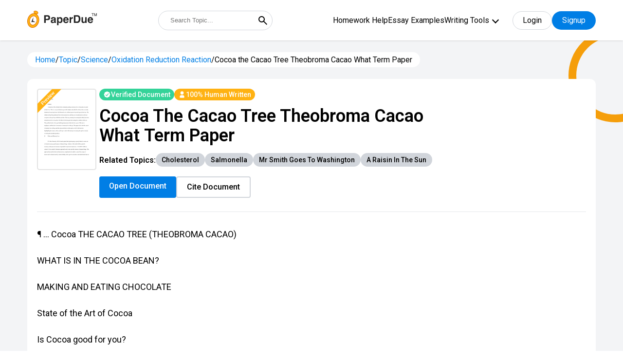

--- FILE ---
content_type: text/html; charset=UTF-8
request_url: https://www.paperdue.com/essay/cocoa-the-cacao-tree-theobroma-cacao-what-137295
body_size: 35975
content:



<!DOCTYPE html>
<html lang="en">

<head>
    <!-- Google Tag Manager -->
    <script>(function(w,d,s,l,i){w[l]=w[l]||[];w[l].push({'gtm.start':
    new Date().getTime(),event:'gtm.js'});var f=d.getElementsByTagName(s)[0],
    j=d.createElement(s),dl=l!='dataLayer'?'&l='+l:'';j.async=true;j.src=
    'https://www.googletagmanager.com/gtm.js?id='+i+dl;f.parentNode.insertBefore(j,f);
    })(window,document,'script','dataLayer','GTM-5LFNK2B');</script>
    <!-- End Google Tag Manager -->

    <meta charset="utf-8">
    <meta http-equiv="X-UA-Compatible" content="IE=edge">
    <meta name="viewport" content="width=device-width, initial-scale=1">
    <title>nutrition - Essay - 10351 words</title>
    <link rel="icon" href="https://www.paperdue.com/public/paperdue.ico" type="image/x-icon" />
        <meta name="robots" content="index, follow" />
        <meta name="description" content="Download this essay on nutrition and 90,000+ more example essays written by professionals and your peers.">
        <meta property="og:title" content="nutrition - Essay - 10351 words" />
    <meta property="og:type" content="article" />
    <meta property="og:url" content="https://www.paperdue.com/essay/cocoa-the-cacao-tree-theobroma-cacao-what-137295" />
    <meta property="og:image" content="https://c4401965.ssl.cf2.rackcdn.com/fb_logo_paperdue.png" />
    <meta property="og:description" content="Download this essay on nutrition and 90,000+ more example essays written by professionals and your peers." />
    <meta property="og:site_name" content="Paperdue" />
    <meta property="fb:app_id" content="746409289475578" />
    <meta name="twitter:card" content="summary" />
    <meta name="twitter:site" content="@paperdue" />
    <meta name="twitter:title" content="nutrition - Essay - 10351 words" />
    <meta name="twitter:description" content="Download this essay on nutrition and 90,000+ more example essays written by professionals and your peers." />
    <meta name="twitter:image" content="https://c4401965.ssl.cf2.rackcdn.com/tw_logo_paperdue.png" />
    <meta itemprop="name" content="nutrition - Essay - 10351 words" />
    <meta itemprop="description" content="Download this essay on nutrition and 90,000+ more example essays written by professionals and your peers." />

    <script type="text/javascript" async defer>
    var base_url = "https://www.paperdue.com/";
    </script>
        <link rel="canonical" href="https://www.paperdue.com/essay/cocoa-the-cacao-tree-theobroma-cacao-what-137295" />
        <!-- Code added for page optimization -->
    <link rel="preconnect" href="//www.google.com">
    <link rel="preconnect" href="//www.facebook.com">
    <link rel="preconnect" href="//nrpc.olark.com">
    <link rel="preconnect" href="//connect.facebook.net">
    <link type="image/x-icon" href="https://www.paperdue.com/public/paperdue.ico" rel="icon">
    <link rel="preconnect" href="https://fonts.gstatic.com">
    <script type="text/javascript" defer>
    // Create a new link element for the Google Fonts stylesheet
    var fontStylesheet = document.createElement('link');
    fontStylesheet.rel = 'stylesheet';
    fontStylesheet.href =
        'https://fonts.googleapis.com/css2?family=Hind:wght@300;400;500&family=Roboto:wght@300;400;500;600&display=swap';
    // Add the new link element to the document's head
    document.head.appendChild(fontStylesheet);
    </script>

    <!-- <link href="assets/css/bootstrap.min.css?v=1.0" media="screen" rel="stylesheet"> -->
     <!-- plugins -->
    <link rel="stylesheet" type="text/css"
        href="https://www.paperdue.com/public/assets/new_search_page/assets/css/owl.carousel.min.css" />
    <link rel="stylesheet" type="text/css"
        href="https://www.paperdue.com/public/assets/new_search_page/assets/css/modal-video.min.css" />
        <link href="https://www.paperdue.com/public/assets/topic/css/tailwind.css" rel="stylesheet" />
   <!--  <link href="assets/new_search_page/tailwind.css?v=v16" rel="stylesheet" />
    Global site tag (gtag.js) - Google Ads: 16615057538 -->
    <!-- <script async src="https://www.googletagmanager.com/gtag/js?id=AW-16615057538"></script>
    <script>
    window.dataLayer = window.dataLayer || [];

    function gtag() {
        dataLayer.push(arguments);
    }
    gtag('js', new Date());
    gtag('config', 'AW-16615057538');
    </script>
    <script defer>
    (function(w, d, s, l, i) {
        w[l] = w[l] || [];
        w[l].push({
            'gtm.start': new Date().getTime(),
            event: 'gtm.js'
        });
        var f = d.getElementsByTagName(s)[0],
            j = d.createElement(s),
            dl = l != 'dataLayer' ? '&l=' + l : '';
        j.async = true;
        j.src =
            'https://www.googletagmanager.com/gtm.js?id=' + i + dl;
        f.parentNode.insertBefore(j, f);
    })(window, document, 'script', 'dataLayer', 'GTM-5LFNK2B');
    </script> -->
    <!-- <script async src="https://pagead2.googlesyndication.com/pagead/js/adsbygoogle.js?client=ca-pub-2185728654125532" crossorigin="anonymous"></script>-->
    <!-- Start VWO Async SmartCode -->
    <link rel="preconnect" href="https://dev.visualwebsiteoptimizer.com" />
    <script type='text/javascript' id='vwoCode'>
    window._vwo_code || (function() {
        var account_id = 839908,
            version = 2.0,
            settings_tolerance = 2000,
            hide_element = 'body',
            hide_element_style =
            'opacity:0 !important;filter:alpha(opacity=0) !important;background:none !important',
            /* DO NOT EDIT BELOW THIS LINE */
            f = false,
            w = window,
            d = document,
            v = d.querySelector('#vwoCode'),
            cK = '_vwo_' + account_id + '_settings',
            cc = {};
        try {
            var c = JSON.parse(localStorage.getItem('_vwo_' + account_id + '_config'));
            cc = c && typeof c === 'object' ? c : {}
        } catch (e) {}
        var stT = cc.stT === 'session' ? w.sessionStorage : w.localStorage;
        code = {
            use_existing_jquery: function() {
                return typeof use_existing_jquery !== 'undefined' ? use_existing_jquery : undefined
            },
            library_tolerance: function() {
                return typeof library_tolerance !== 'undefined' ? library_tolerance : undefined
            },
            settings_tolerance: function() {
                return cc.sT || settings_tolerance
            },
            hide_element_style: function() {
                return '{' + (cc.hES || hide_element_style) + '}'
            },
            hide_element: function() {
                return typeof cc.hE === 'string' ? cc.hE : hide_element
            },
            getVersion: function() {
                return version
            },
            finish: function() {
                if (!f) {
                    f = true;
                    var e = d.getElementById('_vis_opt_path_hides');
                    if (e) e.parentNode.removeChild(e)
                }
            },
            finished: function() {
                return f
            },
            load: function(e) {
                var t = this.getSettings(),
                    n = d.createElement('script'),
                    i = this;
                if (t) {
                    n.textContent = t;
                    d.getElementsByTagName('head')[0].appendChild(n);
                    if (!w.VWO || VWO.caE) {
                        stT.removeItem(cK);
                        i.load(e)
                    }
                } else {
                    n.fetchPriority = 'high';
                    n.src = e;
                    n.type = 'text/javascript';
                    n.onerror = function() {
                        _vwo_code.finish()
                    };
                    d.getElementsByTagName('head')[0].appendChild(n)
                }
            },
            getSettings: function() {
                try {
                    var e = stT.getItem(cK);
                    if (!e) {
                        return
                    }
                    e = JSON.parse(e);
                    if (Date.now() > e.e) {
                        stT.removeItem(cK);
                        return
                    }
                    return e.s
                } catch (e) {
                    return
                }
            },
            init: function() {
                if (d.URL.indexOf('__vwo_disable__') > -1) return;
                var e = this.settings_tolerance();
                w._vwo_settings_timer = setTimeout(function() {
                    _vwo_code.finish();
                    stT.removeItem(cK)
                }, e);
                var t = d.currentScript,
                    n = d.createElement('style'),
                    i = this.hide_element(),
                    r = t && !t.async && i ? i + this.hide_element_style() : '',
                    c = d.getElementsByTagName('head')[0];
                n.setAttribute('id', '_vis_opt_path_hides');
                v && n.setAttribute('nonce', v.nonce);
                n.setAttribute('type', 'text/css');
                if (n.styleSheet) n.styleSheet.cssText = r;
                else n.appendChild(d.createTextNode(r));
                c.appendChild(n);
                this.load('https://dev.visualwebsiteoptimizer.com/j.php?a=' + account_id + '&u=' +
                    encodeURIComponent(d.URL) + '&vn=' + version)
            }
        };
        w._vwo_code = code;
        code.init();
    })();
    </script>
    <!-- End VWO Async SmartCode -->
    <style type="text/css">
    .mobile-menu {
        display: block;
    }

    /* .plain-text ol li {
        list-style: decimal !important;
    }
    .plain-text ul li {
        list-style: decimal !important;
    }*/
    .prose ol li {
      /*  list-style: decimal !important;*/
    }

    .prose ul li {
        list-style: decimal !important;
    }
    
    #sources {
       /* padding-left: 10px;8*/
        padding-top: 10px;
       /* padding-right: 10px; */
        padding-bottom: 10px;
     }
     
    b {
        font-weight: bold; /* Ensure <b> is bold */
    }
    b a {
        font-weight: bold  !important; /* Ensure links inside <b> are also bold */
        color: #000; /* Maintain the link color */
        text-decoration: underline !important; /* Keep underline style */
    }
            .h-menu ul .menu-dropdown-icon {
    max-height: 300px; /* Adjust the height as needed */
    overflow-y: auto; /* Enable vertical scrolling */
    border: 1px solid #ccc; /* Optional: Add a border for visibility */
    padding: 10px; /* Optional: Add padding */
    background-color: #fff; /* Optional: Dropdown background color */
    z-index: 1000; /* Ensure it stays on top */
    } 
    </style>
</head>


    <body>
                <!-- Google Tag Manager (noscript) -->
        <noscript><iframe src="https://www.googletagmanager.com/ns.html?id=GTM-5LFNK2B"
        height="0" width="0" style="display:none;visibility:hidden"></iframe></noscript>
        <!-- End Google Tag Manager (noscript) -->

        <input type="hidden" id="bbblink" value="">
        <input type="hidden" id="bbblinkimg" value="">
        <input type="hidden" id="currentPaperId" value="137295">
        <input type="hidden" id="asset_url" value="https://www.paperdue.com/public/">
        <input type="hidden" id="essayID" value="137295">
        <input type="hidden" id="userPlanId" value="">

        <div class="entire-header bg-white fixed z-30 top-0 left-0 w-full shadow">
            <div class="header-sec relative !py-3">
                <div class="container relative">
                    <div class="flex-wrap flex justify-between items-center">
                        <a href="https://www.paperdue.com/" class="logo max-w-sm relative order-1">
                            <img src="https://www.paperdue.com/public/assets/img/paperdue-logo.svg">
                        </a>
                        <form class="relative sm:w-auto w-full sm:order-2 order-5 sm:!mt-0 !mt-4"
                            action="https://www.paperdue.com/search">
                            <input type="text" placeholder="Search Topic..."
                                class="h-10 text-abse pl-6 w-full !pr-10 !rounded-full border-gray-300 !border"  name="q" id="search_box_1">
                            <button type="submit"
                                class="absolute cursor-pointer right-0 px-2 h-full flex items-center top-0 bg-transparent">
                                <svg xmlns="http://www.w3.org/2000/svg" width="24" height="24" viewBox="0 0 24 24">
                                    <path fill="currentColor"
                                        d="m19.6 21l-6.3-6.3q-.75.6-1.725.95T9.5 16q-2.725 0-4.612-1.888T3 9.5q0-2.725 1.888-4.612T9.5 3q2.725 0 4.613 1.888T16 9.5q0 1.1-.35 2.075T14.7 13.3l6.3 6.3zM9.5 14q1.875 0 3.188-1.312T14 9.5q0-1.875-1.312-3.187T9.5 5Q7.625 5 6.313 6.313T5 9.5q0 1.875 1.313 3.188T9.5 14" />
                                </svg>
                            </button>
                        </form>
                        <div class="flex items-center relative order-3">
                            <div class="h-menu-wrap hidden xl:flex items-center">
                                <div class="h-menu">
                                    <ul>
                                                                                                                        <li><a
                                                href="https://www.paperdue.com/homework-help">Homework Help</a>
                                        </li>
                                                                                                                        <li><a
                                                href="https://www.paperdue.com/essay-examples">Essay Examples</a>
                                        </li>
                                                                                                                        <li><a href="https://www.paperdue.com/writing-tools"
                                                class="font-primary">Writing Tools</a>
                                                                                        <ul class="menu-dropdown-icon scroller">
                                                                                                <li><a
                                                        href="https://www.paperdue.com/citation-generator">
                                                        <svg width="21" height="16" viewBox="0 0 21 16" fill="none" xmlns="http://www.w3.org/2000/svg">
                                                        <path d="M5.99064 0.000376481H6.98939C7.12306 -0.00371707 7.25619 0.0190762 7.38088 0.0674028C7.50558 0.115729 7.6193 0.188605 7.7153 0.281709C7.8113 0.374813 7.88762 0.486247 7.93974 0.609404C7.99186 0.73256 8.01872 0.86493 8.01872 0.998662C8.01872 1.13239 7.99186 1.26476 7.93974 1.38792C7.88762 1.51107 7.8113 1.62251 7.7153 1.71561C7.6193 1.80872 7.50558 1.88159 7.38088 1.92992C7.25619 1.97825 7.12306 2.00104 6.98939 1.99695H5.99064C4.93165 1.99794 3.91632 2.41906 3.1675 3.16788C2.41868 3.9167 1.99756 4.93203 1.99657 5.99102V8.03813C2.16108 8.00464 2.32853 7.98771 2.49641 7.98759H5.49173C6.15352 7.98858 6.78792 8.25191 7.25587 8.71986C7.72382 9.18782 7.98715 9.82222 7.98815 10.484V13.4793C7.98765 14.1413 7.72448 14.7759 7.25642 15.244C6.78836 15.7121 6.15367 15.9752 5.49173 15.9757H2.49641C1.83455 15.975 1.20001 15.7117 0.732004 15.2437C0.263996 14.7757 0.000743248 14.1412 0 13.4793V5.99102C0.00198155 4.40281 0.633772 2.88022 1.75681 1.75718C2.87984 0.63415 4.40243 0.00235803 5.99064 0.000376481Z" fill="#007EE5"/>
                                                        <path opacity="0.6" d="M17.9906 0.000468034H18.9894C19.1231 -0.00362551 19.2562 0.0191678 19.3809 0.0674944C19.5056 0.115821 19.6193 0.188697 19.7153 0.281801C19.8113 0.374904 19.8876 0.486339 19.9397 0.609495C19.9919 0.732652 20.0187 0.865022 20.0187 0.998753C20.0187 1.13248 19.9919 1.26485 19.9397 1.38801C19.8876 1.51117 19.8113 1.6226 19.7153 1.7157C19.6193 1.80881 19.5056 1.88169 19.3809 1.93001C19.2562 1.97834 19.1231 2.00113 18.9894 1.99704H17.9906C16.9317 1.99803 15.9163 2.41915 15.1675 3.16797C14.4187 3.91679 13.9976 4.93212 13.9966 5.99111V8.03823C14.1611 8.00474 14.3285 7.9878 14.4964 7.98768H17.4917C18.1535 7.98867 18.7879 8.252 19.2559 8.71995C19.7238 9.18791 19.9872 9.82231 19.9881 10.4841V13.4794C19.9877 14.1414 19.7245 14.776 19.2564 15.2441C18.7884 15.7122 18.1537 15.9753 17.4917 15.9758H14.4964C13.8346 15.9751 13.2 15.7118 12.732 15.2438C12.264 14.7758 12.0007 14.1413 12 13.4794V5.99111C12.002 4.4029 12.6338 2.88031 13.7568 1.75728C14.8798 0.634242 16.4024 0.00244958 17.9906 0.000468034Z" fill="#007EE5"/>
                                                 </svg>                                                        Citation Generator                                                    </a></li>
                                                                                                <li><a
                                                        href="https://www.paperdue.com/writing-guides">
                                                        <svg width="18" height="20" viewBox="0 0 18 20" fill="none" xmlns="http://www.w3.org/2000/svg">
                                                        <path opacity="0.6" d="M15 3.69922e-07H2.5C1.83696 3.69922e-07 1.20107 0.263393 0.732234 0.732234C0.263393 1.20107 0 1.83696 0 2.5V3.33516H2.5C2.27892 3.33516 2.06689 3.24733 1.91056 3.091C1.75423 2.93467 1.66641 2.72265 1.66641 2.50156C1.66641 2.28048 1.75423 2.06845 1.91056 1.91212C2.06689 1.75579 2.27892 1.66797 2.5 1.66797H14.1664V3.33438H15.8328V0.834375C15.8331 0.724848 15.8118 0.616339 15.7701 0.51507C15.7284 0.413802 15.667 0.321768 15.5897 0.244248C15.5123 0.166728 15.4204 0.105248 15.3192 0.0633339C15.218 0.0214199 15.1095 -0.000102907 15 3.69922e-07Z" fill="#007EE5"/>
                                                        <path d="M16.6664 3.33359H0V17.5C0 18.163 0.263393 18.7989 0.732234 19.2678C1.20107 19.7366 1.83696 20 2.5 20H16.6664C16.8875 20 17.0995 19.9122 17.2558 19.7558C17.4122 19.5995 17.5 19.3875 17.5 19.1664V4.1664C17.5 4.05697 17.4784 3.94861 17.4365 3.84752C17.3946 3.74642 17.3332 3.65458 17.2558 3.57724C17.1784 3.49989 17.0865 3.43856 16.9853 3.39676C16.8842 3.35495 16.7758 3.33349 16.6664 3.33359ZM11.6664 11.875C11.6663 12.0008 11.6283 12.1237 11.5573 12.2276C11.4862 12.3314 11.3855 12.4114 11.2682 12.4571C11.151 12.5028 11.0227 12.512 10.9001 12.4835C10.7775 12.4551 10.6664 12.3903 10.5813 12.2977L8.75 10.3L6.91875 12.2977C6.8336 12.3903 6.72247 12.4551 6.59989 12.4835C6.47732 12.512 6.34901 12.5028 6.23176 12.4571C6.11451 12.4114 6.01377 12.3314 5.94273 12.2276C5.87169 12.1237 5.83365 12.0008 5.83359 11.875V5.83359C5.83359 5.72412 5.85516 5.61572 5.89705 5.51459C5.93894 5.41345 6.00034 5.32155 6.07775 5.24415C6.15515 5.16674 6.24705 5.10534 6.34819 5.06345C6.44932 5.02156 6.55772 4.99999 6.66719 4.99999H10.8336C10.9431 4.99999 11.0515 5.02156 11.1526 5.06345C11.2537 5.10534 11.3456 5.16674 11.423 5.24415C11.5004 5.32155 11.5618 5.41345 11.6037 5.51459C11.6456 5.61572 11.6672 5.72412 11.6672 5.83359V11.875H11.6664Z" fill="#007EE5"/>
                                                    </svg>                                                         Writing Guides                                                    </a></li>
                                                                                                <li><a
                                                        href="https://www.paperdue.com/essay-title-generator">
                                                        <svg width="19" height="20" viewBox="0 0 19 20" fill="none" xmlns="http://www.w3.org/2000/svg">
                                                        <path opacity="0.6" d="M2.5 5.625C2.50124 4.5755 2.9187 3.56933 3.66082 2.82722C4.40293 2.08511 5.40909 1.66765 6.45859 1.66641H14.0703C13.9349 1.18795 13.6475 0.766567 13.2514 0.46593C12.8554 0.165293 12.3722 0.00174417 11.875 0H2.29141C1.68381 0.000413891 1.10123 0.241962 0.671594 0.671594C0.241962 1.10123 0.000413891 1.68381 0 2.29141V15.2078C0.000413623 15.8155 0.241936 16.3981 0.671546 16.8279C1.10116 17.2577 1.68374 17.4994 2.29141 17.5H2.5V5.625Z" fill="#007EE5"/>
                                                        <path d="M16.041 3.33359H6.45742C5.84983 3.334 5.26724 3.57555 4.83761 4.00518C4.40798 4.43481 4.16643 5.0174 4.16602 5.62499V17.7086C4.16643 18.3162 4.40798 18.8988 4.83761 19.3284C5.26724 19.758 5.84983 19.9996 6.45742 20H16.041C16.6486 19.9996 17.2312 19.758 17.6608 19.3284C18.0905 18.8988 18.332 18.3162 18.3324 17.7086V5.62499C18.332 5.0174 18.0905 4.43481 17.6608 4.00518C17.2312 3.57555 16.6486 3.334 16.041 3.33359ZM14.3746 17.5H8.12461C7.95885 17.5 7.79988 17.4341 7.68267 17.3169C7.56546 17.1997 7.49961 17.0408 7.49961 16.875C7.49961 16.7092 7.56546 16.5503 7.68267 16.4331C7.79988 16.3158 7.95885 16.25 8.12461 16.25H14.3746C14.5404 16.25 14.6993 16.3158 14.8165 16.4331C14.9338 16.5503 14.9996 16.7092 14.9996 16.875C14.9996 17.0408 14.9338 17.1997 14.8165 17.3169C14.6993 17.4341 14.5404 17.5 14.3746 17.5ZM14.3746 14.1664H8.12461C7.95885 14.1664 7.79988 14.1006 7.68267 13.9833C7.56546 13.8661 7.49961 13.7072 7.49961 13.5414C7.49961 13.3756 7.56546 13.2167 7.68267 13.0995C7.79988 12.9822 7.95885 12.9164 8.12461 12.9164H14.3746C14.5404 12.9164 14.6993 12.9822 14.8165 13.0995C14.9338 13.2167 14.9996 13.3756 14.9996 13.5414C14.9996 13.7072 14.9338 13.8661 14.8165 13.9833C14.6993 14.1006 14.5404 14.1664 14.3746 14.1664ZM14.3746 11.25H8.12461C7.95885 11.25 7.79988 11.1841 7.68267 11.0669C7.56546 10.9497 7.49961 10.7908 7.49961 10.625C7.49961 10.4592 7.56546 10.3003 7.68267 10.1831C7.79988 10.0658 7.95885 9.99999 8.12461 9.99999H14.3746C14.5404 9.99999 14.6993 10.0658 14.8165 10.1831C14.9338 10.3003 14.9996 10.4592 14.9996 10.625C14.9996 10.7908 14.9338 10.9497 14.8165 11.0669C14.6993 11.1841 14.5404 11.25 14.3746 11.25ZM14.3746 7.9164H8.12461C7.95885 7.9164 7.79988 7.85055 7.68267 7.73334C7.56546 7.61613 7.49961 7.45716 7.49961 7.2914C7.49961 7.12564 7.56546 6.96667 7.68267 6.84946C7.79988 6.73225 7.95885 6.6664 8.12461 6.6664H14.3746C14.5404 6.6664 14.6993 6.73225 14.8165 6.84946C14.9338 6.96667 14.9996 7.12564 14.9996 7.2914C14.9996 7.45716 14.9338 7.61613 14.8165 7.73334C14.6993 7.85055 14.5404 7.9164 14.3746 7.9164Z" fill="#007EE5"/>
                                                    </svg>                                                        Essay Title Generator                                                    </a></li>
                                                                                                <li><a
                                                        href="https://www.paperdue.com/essay-topic-generator">
                                                        <svg width="24" height="20" viewBox="0 0 24 20" fill="none" xmlns="http://www.w3.org/2000/svg">
                                                    <path d="M7.67499 15.1986C6.84058 15.1986 6.04035 14.8671 5.45033 14.2771C4.86031 13.6871 4.52885 12.8869 4.52885 12.0525V4.71146H3.48013C2.6472 4.71035 1.84791 5.04002 1.25795 5.62801C0.667992 6.216 0.335655 7.01418 0.333987 7.84712V16.2473C0.333435 16.6606 0.414436 17.07 0.572348 17.452C0.730261 17.8339 0.961984 18.181 1.25424 18.4732C1.5465 18.7655 1.89354 18.9972 2.2755 19.1551C2.65746 19.313 3.06682 19.394 3.48013 19.3935H16.0647C16.8978 19.3946 17.6973 19.0648 18.2873 18.4766C18.8772 17.8883 19.2095 17.0899 19.2109 16.2568V15.1986H7.67499Z" fill="#66B2EF"/>
                                                    <path fill-rule="evenodd" clip-rule="evenodd" d="M16.0652 0.516602L23.4062 7.85761V12.0525C23.4062 12.8869 23.0747 13.6871 22.4847 14.2771C21.8947 14.8671 21.0944 15.1986 20.26 15.1986H7.67544C6.84103 15.1986 6.0408 14.8671 5.45078 14.2771C4.86076 13.6871 4.5293 12.8869 4.5293 12.0525V3.66275C4.5293 2.82834 4.86076 2.0281 5.45078 1.43809C6.0408 0.84807 6.84103 0.516602 7.67544 0.516602H16.0652ZM9.03177 10.6966C9.22844 10.8933 9.49519 11.0037 9.77332 11.0037H13.9682C14.2463 11.0037 14.5131 10.8933 14.7097 10.6966C14.9064 10.4999 15.0169 10.2332 15.0169 9.95503C15.0169 9.67689 14.9064 9.41015 14.7097 9.21348C14.5131 9.0168 14.2463 8.90632 13.9682 8.90632H9.77332C9.49519 8.90632 9.22844 9.0168 9.03177 9.21348C8.8351 9.41015 8.72461 9.67689 8.72461 9.95503C8.72461 10.2332 8.8351 10.4999 9.03177 10.6966ZM9.77332 6.80889H11.8708C12.1489 6.80889 12.4156 6.6984 12.6123 6.50172C12.809 6.30505 12.9195 6.03831 12.9195 5.76017C12.9195 5.48203 12.809 5.21529 12.6123 5.01862C12.4156 4.82195 12.1489 4.71146 11.8708 4.71146H9.77332C9.49519 4.71146 9.22844 4.82195 9.03177 5.01862C8.8351 5.21529 8.72461 5.48203 8.72461 5.76017C8.72461 6.03831 8.8351 6.30505 9.03177 6.50172C9.22844 6.6984 9.49519 6.80889 9.77332 6.80889Z" fill="#007EE5"/>
                                                    <path d="M23.4074 7.85761H18.1638C17.6076 7.85761 17.0741 7.63663 16.6807 7.24328C16.2874 6.84994 16.0664 6.31645 16.0664 5.76018V0.516602L23.4074 7.85761Z" fill="#66B2EF"/>
                                                    </svg>                                                        Essay Topic Generator                                                    </a></li>
                                                                                                <li><a
                                                        href="https://www.paperdue.com/essay-outline-generator">
                                                        <svg width="20" height="19" viewBox="0 0 20 19" fill="none" xmlns="http://www.w3.org/2000/svg">
                                                        <path opacity="0.6" d="M10.0012 6.66641H4.16758C3.9465 6.66641 3.73447 6.75424 3.57814 6.91057C3.42181 7.0669 3.33398 7.27892 3.33398 7.50001V8.75001C3.33398 8.97109 3.42181 9.18312 3.57814 9.33945C3.73447 9.49578 3.9465 9.5836 4.16758 9.5836C4.38866 9.5836 4.60069 9.49578 4.75702 9.33945C4.91335 9.18312 5.00117 8.97109 5.00117 8.75001V8.3336H6.25117V13.3336H5.83477C5.7232 13.3302 5.61209 13.3492 5.50801 13.3895C5.40394 13.4299 5.30902 13.4907 5.2289 13.5684C5.14878 13.6461 5.08507 13.7391 5.04157 13.8419C4.99807 13.9447 4.97565 14.0552 4.97565 14.1668C4.97565 14.2784 4.99807 14.3889 5.04157 14.4917C5.08507 14.5945 5.14878 14.6875 5.2289 14.7652C5.30902 14.8429 5.40394 14.9037 5.50801 14.9441C5.61209 14.9844 5.7232 15.0034 5.83477 15H8.33477C8.55585 15 8.76788 14.9122 8.9242 14.7559C9.08053 14.5995 9.16836 14.3875 9.16836 14.1664C9.16836 13.9453 9.08053 13.7333 8.9242 13.577C8.76788 13.4206 8.55585 13.3328 8.33477 13.3328H7.91836V8.33282H9.16836V8.74922C9.17499 8.96599 9.26577 9.17166 9.42145 9.32265C9.57713 9.47363 9.78548 9.55807 10.0023 9.55807C10.2192 9.55807 10.4276 9.47363 10.5832 9.32265C10.7389 9.17166 10.8297 8.96599 10.8363 8.74922V7.49923C10.8355 7.2782 10.7472 7.06649 10.5907 6.91042C10.4342 6.75435 10.2222 6.66662 10.0012 6.66641Z" fill="#007EE5"/>
                                                        <path opacity="0.6" d="M15.8337 8.33281H13.3337C13.2222 8.33623 13.111 8.31721 13.007 8.27687C12.9029 8.23653 12.808 8.17571 12.7279 8.098C12.6477 8.02029 12.584 7.92729 12.5405 7.8245C12.497 7.72171 12.4746 7.61123 12.4746 7.49961C12.4746 7.38799 12.497 7.27751 12.5405 7.17472C12.584 7.07193 12.6477 6.97892 12.7279 6.90122C12.808 6.82351 12.9029 6.76268 13.007 6.72235C13.111 6.68201 13.2222 6.66299 13.3337 6.66641H15.8337C15.9453 6.66299 16.0564 6.68201 16.1605 6.72235C16.2645 6.76268 16.3595 6.82351 16.4396 6.90122C16.5197 6.97892 16.5834 7.07193 16.6269 7.17472C16.6704 7.27751 16.6928 7.38799 16.6928 7.49961C16.6928 7.61123 16.6704 7.72171 16.6269 7.8245C16.5834 7.92729 16.5197 8.02029 16.4396 8.098C16.3595 8.17571 16.2645 8.23653 16.1605 8.27687C16.0564 8.31721 15.9453 8.33623 15.8337 8.33281Z" fill="#007EE5"/>
                                                        <path opacity="0.6" d="M15.8336 11.6664H13.3336C13.2241 11.6664 13.1157 11.6449 13.0146 11.603C12.9135 11.5611 12.8216 11.4997 12.7442 11.4223C12.6667 11.3449 12.6053 11.253 12.5635 11.1518C12.5216 11.0507 12.5 10.9423 12.5 10.8328C12.5 10.7234 12.5216 10.615 12.5635 10.5138C12.6053 10.4127 12.6667 10.3208 12.7442 10.2434C12.8216 10.166 12.9135 10.1046 13.0146 10.0627C13.1157 10.0208 13.2241 9.99924 13.3336 9.99924H15.8336C15.9431 9.99924 16.0515 10.0208 16.1526 10.0627C16.2537 10.1046 16.3456 10.166 16.423 10.2434C16.5004 10.3208 16.5618 10.4127 16.6037 10.5138C16.6456 10.615 16.6672 10.7234 16.6672 10.8328C16.6672 10.9423 16.6456 11.0507 16.6037 11.1518C16.5618 11.253 16.5004 11.3449 16.423 11.4223C16.3456 11.4997 16.2537 11.5611 16.1526 11.603C16.0515 11.6449 15.9431 11.6664 15.8336 11.6664Z" fill="#007EE5"/>
                                                        <path opacity="0.6" d="M15.8336 15H13.3336C13.1125 15 12.9005 14.9122 12.7442 14.7559C12.5878 14.5995 12.5 14.3875 12.5 14.1664C12.5 13.9453 12.5878 13.7333 12.7442 13.577C12.9005 13.4207 13.1125 13.3328 13.3336 13.3328H15.8336C16.0547 13.3328 16.2667 13.4207 16.423 13.577C16.5794 13.7333 16.6672 13.9453 16.6672 14.1664C16.6672 14.3875 16.5794 14.5995 16.423 14.7559C16.2667 14.9122 16.0547 15 15.8336 15Z" fill="#007EE5"/>
                                                        <path d="M17.5 0H2.5C1.83696 0 1.20107 0.263393 0.732234 0.732234C0.263393 1.20107 0 1.83696 0 2.5V15.8336C0 16.4966 0.263393 17.1325 0.732234 17.6014C1.20107 18.0702 1.83696 18.3336 2.5 18.3336H17.5C18.163 18.3336 18.7989 18.0702 19.2678 17.6014C19.7366 17.1325 20 16.4966 20 15.8336V2.5C20 1.83696 19.7366 1.20107 19.2678 0.732234C18.7989 0.263393 18.163 0 17.5 0ZM17.5 16.6664H2.5C2.39053 16.6664 2.28213 16.6448 2.181 16.603C2.07986 16.5611 1.98797 16.4997 1.91056 16.4223C1.83315 16.3448 1.77175 16.253 1.72986 16.1518C1.68797 16.0507 1.66641 15.9423 1.66641 15.8328V4.16641H18.3336V15.8328C18.3336 15.9423 18.312 16.0507 18.2701 16.1518C18.2282 16.253 18.1668 16.3448 18.0894 16.4223C18.012 16.4997 17.9201 16.5611 17.819 16.603C17.7179 16.6448 17.6095 16.6664 17.5 16.6664Z" fill="#007EE5"/>
                                                    </svg>                                                        Essay Outline Generator                                                    </a></li>
                                                                                                <li><a
                                                        href="https://www.paperdue.com/flashcard">
                                                        <svg width="20" height="19" viewBox="0 0 20 19" fill="none" xmlns="http://www.w3.org/2000/svg">
                                                        <path opacity="0.6" d="M20.0004 2.29141C20.0004 1.68369 19.759 1.10086 19.3293 0.671138C18.8995 0.241416 18.3167 0 17.709 0H5.62539C5.32448 0 5.02651 0.0592695 4.74851 0.174423C4.4705 0.289577 4.2179 0.458361 4.00512 0.671138C3.79235 0.883914 3.62356 1.13652 3.50841 1.41452C3.39325 1.69253 3.33398 1.99049 3.33398 2.29141V2.5H20.0004V2.29141Z" fill="#007EE5"/>
                                                        <path opacity="0.6" d="M3.33398 3.33282V4.99923H14.3754C15.425 5.00006 16.4314 5.41739 17.1736 6.15959C17.9158 6.90179 18.3332 7.90819 18.334 8.95782V11.5828C18.8144 11.4466 19.2371 11.1573 19.5379 10.7587C19.8387 10.3602 20.0011 9.87432 20.0004 9.37501V3.33361H3.33398V3.33282Z" fill="#007EE5"/>
                                                        <path d="M14.375 6.66641H2.29141C1.68381 6.66683 1.10123 6.90837 0.671594 7.33801C0.241962 7.76764 0.000413891 8.35023 0 8.95782V16.0414C0.000413891 16.649 0.241962 17.2316 0.671594 17.6612C1.10123 18.0909 1.68381 18.3324 2.29141 18.3328H14.375C14.9826 18.3324 15.5652 18.0909 15.9948 17.6612C16.4244 17.2316 16.666 16.649 16.6664 16.0414V8.95782C16.666 8.35023 16.4244 7.76764 15.9948 7.33801C15.5652 6.90837 14.9826 6.66683 14.375 6.66641ZM2.29141 10.2078C2.29203 9.76605 2.46779 9.34255 2.78017 9.03018C3.09255 8.7178 3.51604 8.54203 3.95781 8.54141H5.20781C5.64978 8.54162 6.07359 8.71723 6.38619 9.02967C6.69878 9.34212 6.87458 9.76585 6.875 10.2078V11.4578C6.87458 11.8995 6.69899 12.323 6.38674 12.6354C6.07449 12.9478 5.65107 13.1236 5.20937 13.1242H3.95937C3.51761 13.1236 3.09411 12.9478 2.78173 12.6355C2.46935 12.3231 2.29359 11.8996 2.29297 11.4578L2.29141 10.2078ZM13.5414 16.4578H3.125C3.01343 16.4612 2.90232 16.4422 2.79825 16.4019C2.69417 16.3615 2.59926 16.3007 2.51913 16.223C2.43901 16.1453 2.37531 16.0523 2.33181 15.9495C2.28831 15.8467 2.26589 15.7362 2.26589 15.6246C2.26589 15.513 2.28831 15.4025 2.33181 15.2997C2.37531 15.1969 2.43901 15.1039 2.51913 15.0262C2.59926 14.9485 2.69417 14.8877 2.79825 14.8474C2.90232 14.807 3.01343 14.788 3.125 14.7914H13.5414C13.653 14.788 13.7641 14.807 13.8682 14.8474C13.9722 14.8877 14.0671 14.9485 14.1473 15.0262C14.2274 15.1039 14.2911 15.1969 14.3346 15.2997C14.3781 15.4025 14.4005 15.513 14.4005 15.6246C14.4005 15.7362 14.3781 15.8467 14.3346 15.9495C14.2911 16.0523 14.2274 16.1453 14.1473 16.223C14.0671 16.3007 13.9722 16.3615 13.8682 16.4019C13.7641 16.4422 13.653 16.4612 13.5414 16.4578Z" fill="#007EE5"/>
                                                    </svg>                                                        Flashcard Generator                                                    </a></li>
                                                                                                <li><a
                                                        href="https://www.paperdue.com/plagiarism-checker">
                                                        <svg width="20" height="19" viewBox="0 0 20 19" fill="none" xmlns="http://www.w3.org/2000/svg">
                                                        <path d="M17.5029 9.15511C17.5029 10.1428 17.21 11.1082 16.6613 11.9294C16.1126 12.7506 15.3327 13.3907 14.4202 13.7686C13.5078 14.1466 12.5037 14.2455 11.535 14.0528C10.5664 13.8601 9.6766 13.3845 8.97823 12.6861C8.27985 11.9878 7.80426 11.098 7.61158 10.1293C7.4189 9.16065 7.51779 8.15659 7.89574 7.24413C8.2737 6.33166 8.91375 5.55177 9.73494 5.00306C10.5561 4.45436 11.5216 4.16148 12.5093 4.16148C13.8336 4.16148 15.1038 4.6876 16.0403 5.62408C16.9768 6.56057 17.5029 7.83071 17.5029 9.15511Z" fill="#007EE5"/>
                                                        <path d="M19.1656 16.6455C19.0563 16.6458 18.9481 16.6244 18.8471 16.5826C18.7461 16.5408 18.6544 16.4795 18.5773 16.4021L14.7985 12.6233C14.6424 12.4672 14.5547 12.2554 14.5547 12.0346C14.5547 11.8138 14.6424 11.6021 14.7985 11.4459C14.9547 11.2898 15.1664 11.2021 15.3872 11.2021C15.608 11.2021 15.8198 11.2898 15.9759 11.4459L19.7547 15.2247C19.871 15.3412 19.9502 15.4895 19.9823 15.651C20.0143 15.8124 19.9977 15.9798 19.9347 16.1319C19.8716 16.2839 19.7649 16.4139 19.628 16.5053C19.4912 16.5967 19.3302 16.6455 19.1656 16.6455Z" fill="#007EE5"/>
                                                        <path opacity="0.6" d="M14.3821 1.66467H0.858015C0.746592 1.66808 0.63562 1.64908 0.531679 1.6088C0.427737 1.56852 0.332944 1.50777 0.252923 1.43016C0.172901 1.35255 0.10928 1.25966 0.0658339 1.157C0.0223875 1.05434 0 0.944006 0 0.832531C0 0.721057 0.0223875 0.610717 0.0658339 0.508057C0.10928 0.405398 0.172901 0.312509 0.252923 0.234901C0.332944 0.157292 0.427737 0.096545 0.531679 0.0562613C0.63562 0.0159777 0.746592 -0.00302212 0.858015 0.00039014H14.3821C14.4936 -0.00302212 14.6045 0.0159777 14.7085 0.0562613C14.8124 0.096545 14.9072 0.157292 14.9872 0.234901C15.0673 0.312509 15.1309 0.405398 15.1743 0.508057C15.2178 0.610717 15.2402 0.721057 15.2402 0.832531C15.2402 0.944006 15.2178 1.05434 15.1743 1.157C15.1309 1.25966 15.0673 1.35255 14.9872 1.43016C14.9072 1.50777 14.8124 1.56852 14.7085 1.6088C14.6045 1.64908 14.4936 1.66808 14.3821 1.66467Z" fill="#007EE5"/>
                                                        <path d="M14.3821 18.3106H0.857921C0.748592 18.3106 0.640332 18.2891 0.539325 18.2472C0.438318 18.2054 0.346541 18.1441 0.269233 18.0668C0.191925 17.9895 0.130602 17.8977 0.0887636 17.7967C0.046925 17.6957 0.0253906 17.5874 0.0253906 17.4781C0.0253906 17.3687 0.046925 17.2605 0.0887636 17.1595C0.130602 17.0585 0.191925 16.9667 0.269233 16.8894C0.346541 16.8121 0.438318 16.7507 0.539325 16.7089C0.640332 16.6671 0.748592 16.6455 0.857921 16.6455H14.3821C14.6029 16.6455 14.8146 16.7333 14.9707 16.8894C15.1269 17.0455 15.2146 17.2573 15.2146 17.4781C15.2146 17.6989 15.1269 17.9106 14.9707 18.0668C14.8146 18.2229 14.6029 18.3106 14.3821 18.3106Z" fill="#007EE5"/>
                                                        <path opacity="0.6" d="M6.89162 5.82654H0.857921C0.63712 5.82654 0.425363 5.73883 0.269233 5.5827C0.113103 5.42657 0.0253906 5.21482 0.0253906 4.99401C0.0253906 4.77321 0.113103 4.56146 0.269233 4.40533C0.425363 4.2492 0.63712 4.16148 0.857921 4.16148H6.89162C7.11242 4.16148 7.32418 4.2492 7.48031 4.40533C7.63644 4.56146 7.72415 4.77321 7.72415 4.99401C7.72415 5.21482 7.63644 5.42657 7.48031 5.5827C7.32418 5.73883 7.11242 5.82654 6.89162 5.82654Z" fill="#007EE5"/>
                                                        <path opacity="0.6" d="M6.89172 14.1487H0.858015C0.746592 14.1521 0.63562 14.1331 0.531679 14.0929C0.427737 14.0526 0.332945 13.9918 0.252923 13.9142C0.172901 13.8366 0.10928 13.7437 0.0658339 13.6411C0.0223875 13.5384 0 13.4281 0 13.3166C0 13.2051 0.0223875 13.0948 0.0658339 12.9921C0.10928 12.8895 0.172901 12.7966 0.252923 12.719C0.332945 12.6413 0.427737 12.5806 0.531679 12.5403C0.63562 12.5 0.746592 12.481 0.858015 12.4844H6.89172C7.00314 12.481 7.11411 12.5 7.21805 12.5403C7.32199 12.5806 7.41679 12.6413 7.49681 12.719C7.57683 12.7966 7.64045 12.8895 7.6839 12.9921C7.72734 13.0948 7.74973 13.2051 7.74973 13.3166C7.74973 13.4281 7.72734 13.5384 7.6839 13.6411C7.64045 13.7437 7.57683 13.8366 7.49681 13.9142C7.41679 13.9918 7.32199 14.0526 7.21805 14.0929C7.11411 14.1331 7.00314 14.1521 6.89172 14.1487Z" fill="#007EE5"/>
                                                        <path opacity="0.6" d="M5.22734 9.98763H0.857921C0.63712 9.98763 0.425363 9.89992 0.269233 9.74379C0.113103 9.58766 0.0253906 9.3759 0.0253906 9.1551C0.0253906 8.9343 0.113103 8.72254 0.269233 8.56641C0.425363 8.41028 0.63712 8.32257 0.857921 8.32257H5.22734C5.44814 8.32257 5.6599 8.41028 5.81603 8.56641C5.97216 8.72254 6.05987 8.9343 6.05987 9.1551C6.05987 9.3759 5.97216 9.58766 5.81603 9.74379C5.6599 9.89992 5.44814 9.98763 5.22734 9.98763Z" fill="#007EE5"/>
                                                    </svg>                                                        Plagiarism Checker                                                    </a></li>
                                                                                                <li><a
                                                        href="https://www.paperdue.com/paraphrasing-tool">
                                                        <svg width="20" height="20" viewBox="0 0 20 20" fill="none" xmlns="http://www.w3.org/2000/svg">
                                                        <path opacity="0.6" d="M10.6279 9.99914C10.5355 9.99928 10.4442 9.97891 10.3606 9.93951C10.277 9.90011 10.2031 9.84266 10.1444 9.77129C10.0857 9.69992 10.0435 9.61642 10.0209 9.52679C9.99831 9.43716 9.99589 9.34364 10.0138 9.25296L10.5982 6.33387C10.6228 6.21266 10.6822 6.10129 10.7694 6.01352L16.3583 0.424576C16.6305 0.152707 16.9995 0 17.3842 0C17.7689 0 18.1379 0.152707 18.4101 0.424576L19.5774 1.5919C19.8491 1.8642 20.0017 2.23315 20.0017 2.6178C20.0017 3.00246 19.8491 3.3714 19.5774 3.64371L13.9877 9.23265C13.9006 9.31986 13.7897 9.3794 13.6689 9.40376L10.7498 9.9882C10.7096 9.99529 10.6688 9.99894 10.6279 9.99914Z" fill="#007EE5"/>
                                                        <path d="M15.8355 14.166V9.74051L15.169 10.407C14.8959 10.6901 14.5497 10.8921 14.1689 10.9907V14.166H3.33399V6.66515H8.82917L8.96278 6.00648C9.05331 5.56169 9.27385 5.15379 9.59645 4.83447L11.0966 3.33429H0.833692C0.613375 3.33511 0.402268 3.42278 0.246187 3.57827C0.0901055 3.73377 0.00164419 3.94454 0 4.16486V5.83146C0.000618535 6.05238 0.088652 6.26407 0.244866 6.42029C0.401079 6.5765 0.612773 6.66453 0.833692 6.66515H1.66738V14.166C1.44627 14.166 1.23422 14.2539 1.07787 14.4102C0.921527 14.5666 0.833692 14.7786 0.833692 14.9997C0.833692 15.2208 0.921527 15.4329 1.07787 15.5892C1.23422 15.7456 1.44627 15.8334 1.66738 15.8334H7.37118L5.17639 18.6548C5.04056 18.8293 4.9796 19.0506 5.00692 19.2701C5.03425 19.4895 5.14763 19.6891 5.32211 19.8249C5.4966 19.9607 5.71789 20.0217 5.93732 19.9944C6.15675 19.967 6.35634 19.8537 6.49217 19.6792L8.75103 16.7734L11.0099 19.6776C11.0771 19.7641 11.1607 19.8364 11.2559 19.8906C11.351 19.9447 11.4559 19.9796 11.5646 19.9932C11.6732 20.0068 11.7835 19.9989 11.8891 19.9699C11.9947 19.9409 12.0935 19.8913 12.18 19.8241C12.2664 19.7569 12.3388 19.6733 12.3929 19.5782C12.4471 19.483 12.4819 19.3781 12.4955 19.2694C12.5091 19.1608 12.5012 19.0505 12.4722 18.9449C12.4432 18.8394 12.3937 18.7405 12.3265 18.6541L10.1309 15.8326H15.8347C15.9463 15.8361 16.0574 15.817 16.1615 15.7767C16.2656 15.7364 16.3605 15.6755 16.4406 15.5978C16.5208 15.5201 16.5845 15.4271 16.628 15.3243C16.6715 15.2215 16.6939 15.111 16.6939 14.9993C16.6939 14.8877 16.6715 14.7772 16.628 14.6744C16.5845 14.5716 16.5208 14.4786 16.4406 14.4009C16.3605 14.3232 16.2656 14.2623 16.1615 14.222C16.0574 14.1816 15.9463 14.1626 15.8347 14.166H15.8355Z" fill="#007EE5"/>
                                                    </svg>                                                        Paraphrasing Tool                                                    </a></li>
                                                                                                <li><a
                                                        href="https://www.paperdue.com/conclusion-generator">
                                                        <svg width="20" height="20" viewBox="0 0 20 20" fill="none" xmlns="http://www.w3.org/2000/svg">
                                                        <path d="M4.45528e-07 18.8928V14.4474H2.22218C2.54562 14.4472 2.86514 14.3766 3.15846 14.2403C3.45177 14.1041 3.71183 13.9055 3.92053 13.6584C4.12923 13.4114 4.28154 13.1218 4.36681 12.8098C4.45214 12.4978 4.46835 12.171 4.41444 11.8521C4.30741 11.3211 4.01684 10.8448 3.59363 10.5066C3.17048 10.1685 2.64174 9.99019 2.10019 10.0029H4.45528e-07V5.55856C-0.000130237 5.41252 0.028489 5.26792 0.0842902 5.13299C0.140091 4.99813 0.221898 4.87549 0.325072 4.77225C0.428245 4.66894 0.550826 4.587 0.68569 4.53107C0.820553 4.47521 0.965088 4.44646 1.11113 4.44646H5.55654V2.22421C5.55654 1.90031 5.62724 1.58027 5.7638 1.28656C5.90036 0.992855 6.09939 0.732472 6.3471 0.523707C6.59474 0.314942 6.88499 0.162763 7.19758 0.0778198C7.51017 -0.00712353 7.83753 -0.0227406 8.15679 0.0320152C8.68631 0.139959 9.16114 0.43053 9.49824 0.853026C9.83533 1.27546 10.0133 1.80289 10.001 2.34326V4.44345H14.4453C14.7404 4.44345 15.0231 4.56061 15.2317 4.76918C15.4403 4.97774 15.5574 5.26061 15.5574 5.55555V10.0029H17.6576C18.1987 9.99084 18.7267 10.1695 19.1492 10.5076C19.5718 10.8456 19.862 11.3216 19.9689 11.8521C20.0228 12.171 20.0065 12.4978 19.9212 12.8098C19.836 13.1218 19.6837 13.4114 19.475 13.6584C19.2663 13.9055 19.0061 14.1041 18.7129 14.2403C18.4196 14.3766 18.1001 14.4472 17.7766 14.4474H15.5574V18.8928C15.5574 19.0387 15.5287 19.1833 15.4728 19.3182C15.4169 19.4531 15.335 19.5756 15.2317 19.6788C15.1283 19.7821 15.0058 19.8639 14.8709 19.9196C14.736 19.9754 14.5914 20.004 14.4453 20.0038H11.1121V17.7816C11.1121 17.4578 11.0413 17.1378 10.9048 16.8441C10.7681 16.5503 10.5692 16.29 10.3215 16.0811C10.0739 15.8724 9.78358 15.7202 9.47099 15.6353C9.1584 15.5503 8.83104 15.5347 8.51178 15.5895C7.98174 15.6975 7.50651 15.9886 7.16935 16.4116C6.83226 16.8347 6.65459 17.3629 6.66766 17.9037V20.0038H1.11113C0.965153 20.004 0.820618 19.9754 0.685754 19.9196C0.550891 19.8637 0.428377 19.7819 0.325138 19.6788C0.221964 19.5756 0.140091 19.4531 0.0842902 19.3181C0.028489 19.1833 -0.000130237 19.0387 4.45528e-07 18.8928Z" fill="#007EE5"/>
                                                    </svg>                                                        Conclusion Generator                                                    </a></li>
                                                                                                <li><a
                                                        href="https://www.paperdue.com/thesis-statement-generator">
                                                        <svg width="20" height="20" viewBox="0 0 20 20" fill="none" xmlns="http://www.w3.org/2000/svg">
                                                        <path d="M13.6667 15.45L11.4666 15.9C11.0916 15.9795 10.7025 15.9633 10.3354 15.8526C9.96836 15.7419 9.63519 15.5403 9.36665 15.2667C8.82499 14.725 8.58333 13.95 8.73334 13.1833L9.19166 10.9417C9.26663 10.525 9.49167 10.0917 9.81667 9.76669C15.3716 4.25915 15.2317 4.23497 15.8667 3.87499V2.44998C15.8667 1.10001 14.775 0 13.425 0H2.44998C1.10001 0 0 1.10001 0 2.44998V17.55C0 18.9 1.10001 20 2.44998 20H13.425C14.775 20 15.8667 18.9 15.8667 17.55V13.8167L14.8666 14.8166C14.5416 15.15 14.1167 15.3666 13.6667 15.45ZM4.16669 3.33332H11.7C12.1583 3.33332 12.5333 3.7083 12.5333 4.16669C12.5333 4.63331 12.1583 4.99998 11.7 4.99998H4.16669C3.7083 4.99998 3.33332 4.63331 3.33332 4.16669C3.33332 3.7083 3.7083 3.33332 4.16669 3.33332ZM6.4333 16.6667H4.16669C3.7083 16.6667 3.33332 16.3 3.33332 15.8333C3.33332 15.375 3.7083 15 4.16669 15H6.4333C6.89168 15 7.26666 15.375 7.26666 15.8333C7.26666 16.3 6.89168 16.6667 6.4333 16.6667ZM6.4333 12.7833H4.16669C3.7083 12.7833 3.33332 12.4083 3.33332 11.95C3.33332 11.4916 3.7083 11.1167 4.16669 11.1167H6.4333C6.89168 11.1167 7.26666 11.4916 7.26666 11.95C7.26666 12.4083 6.89168 12.7833 6.4333 12.7833ZM7.81663 8.89165H4.16669C3.7083 8.89165 3.33332 8.51667 3.33332 8.05835C3.33332 7.59997 3.7083 7.22499 4.16669 7.22499H7.81663C8.27502 7.22499 8.65 7.59997 8.65 8.05835C8.65 8.51667 8.27502 8.89165 7.81663 8.89165Z" fill="#007EE5"/>
                                                        <path opacity="0.6" d="M19.0386 5.59162C18.6814 5.23535 18.1974 5.03523 17.6928 5.03523C17.1882 5.03523 16.7042 5.23535 16.3469 5.59162C10.8395 11.1541 10.8811 10.9283 10.817 11.2783L10.362 13.5058C10.3203 13.7216 10.3853 13.9425 10.537 14.0933C10.6134 14.1693 10.7073 14.2254 10.8104 14.2567C10.9136 14.2879 11.0229 14.2933 11.1286 14.2725L13.357 13.8183C13.7011 13.7541 13.4495 13.8258 19.0428 8.28744C19.3994 7.92928 19.5993 7.44415 19.5985 6.93869C19.5977 6.43322 19.3963 5.94877 19.0386 5.59162Z" fill="#007EE5"/>
                                                    </svg>                                                        Thesis Statement Generator                                                    </a></li>
                                                                                                <li><a
                                                        href="https://www.paperdue.com/essay-introduction-generator">
                                                        <svg width="23" height="23" viewBox="0 0 23 23" fill="none" xmlns="http://www.w3.org/2000/svg">
                                                <g clip-path="url(#clip0_31_3861)">
                                                <path d="M12.0601 17.1971C14.3354 15.5338 17.1913 14.8719 19.9664 15.3647C20.4886 15.4521 20.9828 15.0996 21.0702 14.5774C21.0789 14.5252 21.0833 14.4724 21.0833 14.4195V2.91946C21.0832 2.45144 20.7451 2.05192 20.2836 1.97422C19.5982 1.85477 18.9041 1.79278 18.2083 1.78892C15.829 1.78592 13.4994 2.47052 11.5 3.76034V17.3777C11.701 17.3778 11.897 17.3146 12.0601 17.1971Z" fill="#66B2EF"/>
                                                <path d="M4.79102 1.78892C4.09529 1.79278 3.40112 1.85477 2.71572 1.97422C2.2542 2.05192 1.9162 2.45144 1.91602 2.91946V14.4195C1.91619 14.9489 2.34556 15.378 2.87503 15.3778C2.92795 15.3778 2.98078 15.3734 3.03298 15.3647C3.61352 15.2626 4.20159 15.2094 4.79102 15.2056C6.99925 15.2039 9.15138 15.901 10.9392 17.1971C11.1024 17.3146 11.2983 17.3778 11.4993 17.3777V3.76034C9.49992 2.47052 7.17038 1.78592 4.79102 1.78892Z" fill="#007EE5"/>
                                                <path d="M20.2836 17.3076C19.5982 17.1881 18.9041 17.1261 18.2083 17.1223C15.829 17.1193 13.4994 17.8039 11.5 19.0937V21.2111C11.701 21.2111 11.897 21.148 12.0601 21.0305C14.3354 19.3671 17.1913 18.7052 19.9664 19.198C20.4883 19.2864 20.983 18.935 21.0714 18.4131C21.1598 17.8912 20.8084 17.3964 20.2865 17.308L20.2836 17.3076Z" fill="#66B2EF"/>
                                                <path d="M4.7908 17.1223C4.0951 17.1261 3.40091 17.1881 2.7155 17.3076L2.71257 17.308C2.19065 17.3965 1.83929 17.8912 1.92767 18.4131C2.01612 18.935 2.51084 19.2864 3.03276 19.198C3.61329 19.096 4.20137 19.0427 4.7908 19.0389C6.99905 19.0372 9.15115 19.7343 10.939 21.0305C11.1021 21.148 11.2981 21.2111 11.4991 21.2111V19.0937C9.4997 17.8039 7.17014 17.1193 4.7908 17.1223Z" fill="#007EE5"/>
                                                </g>
                                                <defs>
                                                <clipPath id="clip0_31_3861">
                                                <rect width="23" height="23" fill="white"/>
                                                </clipPath>
                                                </defs>
                                                </svg>                                                        Introduction Generator                                                    </a></li>
                                                                                                <li><a
                                                        href="https://www.paperdue.com/literature-review-generator">
                                                        <svg width="18" height="18" viewBox="0 0 18 18" fill="none" xmlns="http://www.w3.org/2000/svg">
                                                <path fill-rule="evenodd" clip-rule="evenodd" d="M15 18H3C1.3 18 0 16.7 0 15V1C0 0.4 0.4 0 1 0H17C17.6 0 18 0.4 18 1V15C18 16.7 16.7 18 15 18ZM14 9C14 9.6 13.6 10 13 10H7L5 10C4.4 10 4 9.6 4 9C4 8.4 4.4 8 5 8H7H13C13.6 8 14 8.4 14 9ZM13 14H5C4.4 14 4 13.6 4 13C4 12.4 4.4 12 5 12H13C13.6 12 14 12.4 14 13C14 13.6 13.6 14 13 14ZM7 6H13C13.6 6 14 5.6 14 5C14 4.4 13.6 4 13 4H7C6.4 4 6 4.4 6 5C6 5.6 6.4 6 7 6Z" fill="#007EE5"/>
                                                </svg>                                                        Literature Review Generator                                                    </a></li>
                                                                                                <li><a
                                                        href="https://www.paperdue.com/hypothesis-generator">
                                                        <svg width="15" height="24" viewBox="0 0 15 24" fill="none" xmlns="http://www.w3.org/2000/svg">
                                                <path d="M10.7197 21.7218H4.29125C3.72311 21.7212 3.17841 21.4953 2.77668 21.0935C2.37495 20.6918 2.149 20.1471 2.14844 19.579V17.4362C2.149 16.868 2.37495 16.3233 2.77668 15.9216C3.17841 15.5199 3.72311 15.2939 4.29125 15.2934H10.7197C11.2878 15.2939 11.8325 15.5199 12.2342 15.9216C12.636 16.3233 12.8619 16.868 12.8625 17.4362V19.579C12.8619 20.1471 12.636 20.6918 12.2342 21.0935C11.8325 21.4953 11.2878 21.7212 10.7197 21.7218Z" fill="#66B2EF"/>
                                                <path fill-rule="evenodd" clip-rule="evenodd" d="M7.14544 0.447067C8.98709 0.360448 10.7961 0.95542 12.2268 2.1183C13.7703 3.36825 14.7545 5.17979 14.9633 7.15496C15.172 9.13013 14.5881 11.1074 13.34 12.6523C12.6682 13.442 12.2825 14.4362 12.2503 15.4723V15.9416C11.8614 15.543 11.3193 15.2934 10.7193 15.2934H4.29088C4.00531 15.2936 3.72269 15.3511 3.45972 15.4624C3.19674 15.5737 2.95876 15.7367 2.75984 15.9416V15.6308C2.72218 14.5071 2.31298 13.4276 1.5963 12.5613C0.459058 11.1101 -0.103632 9.29083 0.0157423 7.45102C0.135116 5.61121 0.928185 3.87988 2.24341 2.58785C3.55863 1.29582 5.3038 0.533686 7.14544 0.447067ZM8.96483 2.57032C9.15938 2.68518 9.25787 2.94383 9.20048 3.18925L8.35684 6.79819H10.2602C10.4452 6.79819 10.6121 6.92767 10.6836 7.12663C10.7552 7.32559 10.7175 7.55524 10.5879 7.7092L6.07967 13.0662C5.92229 13.2532 5.67205 13.2799 5.48819 13.1293C5.30434 12.9788 5.24086 12.6951 5.33815 12.4589L6.56644 9.47668H4.75019C4.57402 9.47668 4.41338 9.3591 4.33674 9.17402C4.26011 8.98893 4.28098 8.76903 4.39048 8.60805L8.3978 2.71534C8.5333 2.51606 8.77028 2.45546 8.96483 2.57032Z" fill="#007EE5"/>
                                                <path d="M4.29102 21.7218V22.7932C4.29102 23.0773 4.4039 23.3499 4.60482 23.5508C4.80575 23.7517 5.07827 23.8646 5.36242 23.8646C5.64657 23.8646 5.91909 23.7517 6.12002 23.5508C6.32094 23.3499 6.43382 23.0773 6.43382 22.7932V21.7218H4.29102ZM8.57663 22.7932C8.57663 23.0773 8.68951 23.3499 8.89044 23.5508C9.09137 23.7517 9.36388 23.8646 9.64804 23.8646C9.93219 23.8646 10.2047 23.7517 10.4056 23.5508C10.6066 23.3499 10.7194 23.0773 10.7194 22.7932V21.7218H8.57663V22.7932Z" fill="#007EE5"/>
                                                </svg>                                                        Hypothesis Generator                                                    </a></li>
                                                                                                <li><a
                                                        href="https://www.paperdue.com/editing">
                                                        <svg width="24" height="22" viewBox="0 0 24 22" fill="none" xmlns="http://www.w3.org/2000/svg">
<path fill-rule="evenodd" clip-rule="evenodd" d="M23.6996 18.4628C23.6996 17.6592 23.3799 16.8877 22.8123 16.3189C22.2435 15.7512 21.4719 15.4316 20.6684 15.4316C19.4747 15.4316 18.0042 15.4316 16.8105 15.4316C16.007 15.4316 15.2354 15.7512 14.6666 16.3189C14.099 16.8877 13.7793 17.6592 13.7793 18.4628V19.565C13.7793 20.6309 14.6435 21.494 15.7082 21.494C17.29 21.494 20.1889 21.494 21.7707 21.494C22.8354 21.494 23.6996 20.6309 23.6996 19.565V18.4628Z" fill="#66B2EF"/>
<path d="M18.7386 14.8804C20.717 14.8804 22.3209 13.2766 22.3209 11.2981C22.3209 9.31962 20.717 7.71576 18.7386 7.71576C16.7601 7.71576 15.1562 9.31962 15.1562 11.2981C15.1562 13.2766 16.7601 14.8804 18.7386 14.8804Z" fill="#66B2EF"/>
<path fill-rule="evenodd" clip-rule="evenodd" d="M12.6848 18.1872C12.752 17.1919 13.1764 16.2495 13.8862 15.5396C14.3172 15.1086 14.8342 14.7835 15.3952 14.5784C14.5663 13.733 14.0538 12.5756 14.0538 11.2981C14.0538 8.71223 16.1525 6.61354 18.7384 6.61354C21.3242 6.61354 23.4229 8.71223 23.4229 11.2981C23.4229 12.5756 22.9104 13.733 22.0815 14.5784C22.6425 14.7835 23.1595 15.1086 23.5905 15.5396C23.6269 15.5771 23.6632 15.6146 23.6985 15.652V1.92895C23.6985 1.4175 23.4957 0.926997 23.133 0.565457C22.7715 0.202815 22.281 0 21.7696 0C18.0065 0 5.69205 0 1.92895 0C1.4175 0 0.926997 0.202815 0.565457 0.565457C0.202815 0.926997 0 1.4175 0 1.92895C0 4.9348 0 13.2524 0 16.2583C0 17.3231 0.863066 18.1872 1.92895 18.1872H12.6848ZM4.68459 11.5737H11.8493C12.3056 11.5737 12.6759 11.2033 12.6759 10.747C12.6759 10.2907 12.3056 9.9203 11.8493 9.9203H4.68459C4.22825 9.9203 3.8579 10.2907 3.8579 10.747C3.8579 11.2033 4.22825 11.5737 4.68459 11.5737ZM4.68459 7.16466H9.09361C9.54995 7.16466 9.9203 6.79431 9.9203 6.33797C9.9203 5.88164 9.54995 5.51128 9.09361 5.51128H4.68459C4.22825 5.51128 3.8579 5.88164 3.8579 6.33797C3.8579 6.79431 4.22825 7.16466 4.68459 7.16466Z" fill="#007EE5"/>
</svg>
                                                        Human Editing Service                                                    </a></li>
                                                                                                <li><a
                                                        href="https://www.paperdue.com/essay-hook-generator">
                                                        <svg width="18" height="22" viewBox="0 0 18 22" fill="none" xmlns="http://www.w3.org/2000/svg">
<path fill-rule="evenodd" clip-rule="evenodd" d="M10.0624 0.222961L17.4999 7.6604V18.2853C17.4999 19.1307 17.164 19.9414 16.5663 20.5392C15.9685 21.137 15.1578 21.4728 14.3124 21.4728H3.68747C2.8421 21.4728 2.03136 21.137 1.43359 20.5392C0.835822 19.9414 0.5 19.1307 0.5 18.2853V3.41044C0.5 2.56507 0.835822 1.75432 1.43359 1.15655C2.03136 0.558784 2.8421 0.222961 3.68747 0.222961H10.0624ZM6.4331 17.3711C7.89426 17.3711 8.76679 16.3157 8.56381 15.1794C8.36082 14.0437 7.16368 13.6974 6.33183 13.9407C5.53092 14.1755 6.30932 12.2149 7.61748 11.9931C7.66311 11.9841 7.70451 11.9603 7.73526 11.9254C7.76601 11.8905 7.7844 11.8464 7.78757 11.8L7.83085 11.288C7.83391 11.2549 7.82929 11.2215 7.81736 11.1905C7.80543 11.1594 7.78651 11.1316 7.76206 11.109C7.73761 11.0865 7.7083 11.0699 7.67639 11.0605C7.64449 11.0511 7.61085 11.0492 7.57809 11.055C6.36472 11.2685 4.6889 12.2354 4.44436 13.7788C4.18057 15.4432 4.97195 17.3711 6.4331 17.3711ZM11.5761 13.9416C12.4082 13.6981 13.6056 14.043 13.8085 15.1794C14.0113 16.3159 13.1386 17.372 11.6774 17.372C10.2163 17.372 9.42487 15.4436 9.68867 13.7797C9.93342 12.2363 11.6092 11.2692 12.8224 11.0558C12.8552 11.0501 12.8888 11.052 12.9207 11.0614C12.9526 11.0707 12.9819 11.0874 13.0064 11.1099C13.0308 11.1324 13.0497 11.1603 13.0617 11.1914C13.0736 11.2224 13.0782 11.2558 13.0752 11.2889L13.0319 11.8009C13.0287 11.8473 13.0104 11.8914 12.9796 11.9263C12.9489 11.9612 12.9074 11.985 12.8618 11.9939C11.5545 12.2153 10.7754 14.1759 11.5761 13.9416Z" fill="#007EE5"/>
<path d="M17.4999 7.6604H12.1875C11.6239 7.6604 11.0834 7.43652 10.6849 7.03801C10.2864 6.6395 10.0625 6.099 10.0625 5.53542V0.222961L17.4999 7.6604Z" fill="#66B2EF"/>
</svg>
                                                        Essay Hook Generator                                                    </a></li>
                                                                                                <li><a
                                                        href="https://www.paperdue.com/paragraph-generator">
                                                        <svg width="18" height="22" viewBox="0 0 18 22" fill="none" xmlns="http://www.w3.org/2000/svg">
<path fill-rule="evenodd" clip-rule="evenodd" d="M9.7782 0.012085L17.2969 7.53076V18.2717C17.2969 19.1263 16.9574 19.9459 16.3531 20.5502C15.7488 21.1545 14.9292 21.494 14.0746 21.494H3.33362C2.47901 21.494 1.65941 21.1545 1.05512 20.5502C0.450819 19.9459 0.111328 19.1263 0.111328 18.2717V3.23438C0.111328 2.37977 0.450819 1.56017 1.05512 0.955872C1.65941 0.351575 2.47901 0.012085 3.33362 0.012085H9.7782ZM7.28837 9.1855H11.4193C11.4727 9.1855 11.5239 9.20847 11.5617 9.24937C11.5994 9.29027 11.6207 9.34575 11.6207 9.40359V9.83977C11.6207 9.89761 11.5994 9.95308 11.5617 9.99398C11.5239 10.0349 11.4727 10.0579 11.4193 10.0579H11.218V19.4358C11.218 19.4936 11.1968 19.5491 11.1591 19.59C11.1213 19.6309 11.0701 19.6538 11.0167 19.6538H10.6141C10.5607 19.6538 10.5095 19.6309 10.4717 19.59C10.434 19.5491 10.4128 19.4936 10.4128 19.4358V10.0579H9.60751V19.4358C9.60751 19.4936 9.5863 19.5491 9.54855 19.59C9.5108 19.6309 9.45959 19.6538 9.4062 19.6538H9.00357C8.95018 19.6538 8.89897 19.6309 8.86122 19.59C8.82346 19.5491 8.80225 19.4936 8.80225 19.4358V15.292H7.19174C6.79031 15.2921 6.39351 15.1992 6.02789 15.0197C5.66227 14.8402 5.33627 14.5781 5.07171 14.251C4.80716 13.9239 4.61015 13.5394 4.49387 13.1232C4.37759 12.7069 4.34474 12.2686 4.39749 11.8375C4.50246 11.0917 4.85302 10.4124 5.38442 9.9249C5.91581 9.43741 6.59212 9.17477 7.28837 9.1855Z" fill="#007EE5"/>
<path d="M17.296 7.53076H11.9255C11.3558 7.53076 10.8094 7.30443 10.4065 6.90157C10.0037 6.49871 9.77734 5.9523 9.77734 5.38257V0.012085L17.296 7.53076Z" fill="#66B2EF"/>
</svg>
                                                        Essay Paragragh Generator                                                    </a></li>
                                                                                                <li><a
                                                        href="https://www.paperdue.com/lesson-plan-generator">
                                                        <svg width="18" height="22" viewBox="0 0 18 22" fill="none" xmlns="http://www.w3.org/2000/svg">
<path fill-rule="evenodd" clip-rule="evenodd" d="M17.9961 7.54822L10.4868 0.0389404H4.05029C3.19676 0.0389404 2.37818 0.378006 1.77464 0.981548C1.1711 1.58509 0.832031 2.40367 0.832031 3.2572V18.2758C0.832031 19.1293 1.1711 19.9479 1.77464 20.5514C2.37818 21.155 3.19676 21.494 4.05029 21.494H14.7778C15.6314 21.494 16.4499 21.155 17.0535 20.5514C17.657 19.9479 17.9961 19.1293 17.9961 18.2758V7.54822ZM9.38421 13.6468H13.6752C13.9597 13.6468 14.2326 13.5338 14.4338 13.3326C14.635 13.1314 14.748 12.8586 14.748 12.574C14.748 12.2895 14.635 12.0167 14.4338 11.8155C14.2326 11.6143 13.9597 11.5013 13.6752 11.5013H9.38421C9.0997 11.5013 8.82684 11.6143 8.62566 11.8155C8.42448 12.0167 8.31146 12.2895 8.31146 12.574C8.31146 12.8586 8.42448 13.1314 8.62566 13.3326C8.82684 13.5338 9.0997 13.6468 9.38421 13.6468ZM13.6752 17.879H9.38421C9.0997 17.879 8.82684 17.766 8.62566 17.5648C8.42448 17.3636 8.31146 17.0908 8.31146 16.8063C8.31146 16.5218 8.42448 16.2489 8.62566 16.0477C8.82684 15.8465 9.0997 15.7335 9.38421 15.7335H13.6752C13.9597 15.7335 14.2326 15.8465 14.4338 16.0477C14.635 16.2489 14.748 16.5218 14.748 16.8063C14.748 17.0908 14.635 17.3636 14.4338 17.5648C14.2326 17.766 13.9597 17.879 13.6752 17.879ZM6.23209 8.63074H3.87305V16.8864V16.8874H3.87351L4.57597 18.4679L4.87337 19.1386C4.91605 19.2349 5.01713 19.2714 5.10402 19.2479C5.15711 19.2338 5.20497 19.1974 5.23108 19.1386L5.71253 18.0554L5.72866 18.0191L6.23163 16.8874H6.23209V16.8864V8.63074ZM3.87109 7.6307V6.1048C3.87109 5.97451 3.97671 5.8689 4.107 5.8689H5.99423C6.12452 5.8689 6.23014 5.97451 6.23014 6.1048V7.6307H3.87109Z" fill="#007EE5"/>
<path d="M17.9956 7.54822H12.6318C12.0628 7.54822 11.5171 7.32217 11.1147 6.91981C10.7124 6.51745 10.4863 5.97173 10.4863 5.40271V0.0389404L17.9956 7.54822Z" fill="#66B2EF"/>
</svg>
                                                        Lesson Plan Generator                                                    </a></li>
                                                                                                                                                    <li><a href="https://paperdue.ai" target="_blank"><svg width="19" height="22" viewBox="0 0 19 22" fill="none" xmlns="http://www.w3.org/2000/svg">
                                                    <path d="M16.7602 8.41059H16.3302C15.8845 7.41144 15.1592 6.56259 14.2418 5.9664C13.3245 5.37021 12.2543 5.05215 11.1602 5.05059H9.82019V4.05059C10.2313 3.93027 10.5852 3.66575 10.817 3.30557C11.0488 2.94539 11.143 2.5137 11.0822 2.0897C11.0214 1.6657 10.8098 1.27784 10.4861 0.997275C10.1625 0.716708 9.74852 0.562256 9.32019 0.562256C8.89186 0.562256 8.4779 0.716708 8.15425 0.997275C7.8306 1.27784 7.61897 1.6657 7.5582 2.0897C7.49743 2.5137 7.59158 2.94539 7.82339 3.30557C8.0552 3.66575 8.40911 3.93027 8.82019 4.05059V5.05059H7.48019C6.38613 5.05215 5.31589 5.37021 4.39854 5.9664C3.48119 6.56259 2.75592 7.41144 2.31019 8.41059H1.88019C1.38424 8.41059 0.908597 8.60761 0.557904 8.9583C0.207211 9.30899 0.0101935 9.78463 0.0101935 10.2806V11.1406C0.00486785 11.3895 0.0493027 11.637 0.140892 11.8685C0.232481 12.1 0.36938 12.3109 0.543558 12.4888C0.717737 12.6667 0.925688 12.808 1.15521 12.9045C1.38474 13.001 1.63122 13.0506 1.88019 13.0506H2.31019C2.69435 13.9017 3.28207 14.6452 4.02151 15.2155C4.76096 15.7858 5.62939 16.1653 6.55019 16.3206V18.0506H4.49019C3.81699 18.0485 3.16785 18.3008 2.67275 18.757C2.17765 19.2131 1.87314 19.8395 1.82019 20.5106V21.0506H16.8202V20.5106C16.7672 19.8395 16.4627 19.2131 15.9676 18.757C15.4725 18.3008 14.8234 18.0485 14.1502 18.0506H12.0902V16.2806C13.0069 16.1293 13.8727 15.7558 14.6118 15.1928C15.3509 14.6297 15.9409 13.8942 16.3302 13.0506H16.7602C17.2561 13.0506 17.7318 12.8536 18.0825 12.5029C18.4332 12.1522 18.6302 11.6765 18.6302 11.1806V10.3206C18.6355 10.0717 18.5911 9.8242 18.4995 9.59268C18.4079 9.36116 18.271 9.15027 18.0968 8.97236C17.9227 8.79446 17.7147 8.65313 17.4852 8.55666C17.2556 8.46019 17.0092 8.41053 16.7602 8.41059ZM1.88019 12.0506C1.76557 12.0519 1.65184 12.0303 1.54568 11.9871C1.43952 11.9438 1.34308 11.8798 1.26202 11.7988C1.18097 11.7177 1.11693 11.6213 1.07369 11.5151C1.03044 11.4089 1.00885 11.2952 1.01019 11.1806V10.3206C1.00885 10.206 1.03044 10.0922 1.07369 9.98607C1.11693 9.87992 1.18097 9.78347 1.26202 9.70242C1.34308 9.62136 1.43952 9.55733 1.54568 9.51408C1.65184 9.47084 1.76557 9.44925 1.88019 9.45059H1.98019C1.76681 10.3041 1.76681 11.1971 1.98019 12.0506H1.88019ZM8.54019 2.38059C8.54019 2.22632 8.58594 2.07551 8.67165 1.94724C8.75735 1.81897 8.87917 1.719 9.0217 1.65996C9.16423 1.60093 9.32106 1.58548 9.47236 1.61558C9.62367 1.64567 9.76265 1.71996 9.87174 1.82905C9.98082 1.93813 10.0551 2.07711 10.0852 2.22842C10.1153 2.37972 10.0999 2.53656 10.0408 2.67908C9.98178 2.82161 9.88181 2.94343 9.75354 3.02913C9.62527 3.11484 9.47446 3.16059 9.32019 3.16059C9.21431 3.16073 9.1095 3.13931 9.01216 3.09763C8.91482 3.05595 8.82699 2.9949 8.75401 2.91818C8.68103 2.84146 8.62444 2.75068 8.58768 2.65138C8.55092 2.55208 8.53476 2.44633 8.54019 2.34059V2.38059ZM11.0902 18.0506H7.55019V16.3706H11.0902V18.0506ZM11.3302 13.7706H7.33019C6.54757 13.7259 5.81171 13.3835 5.27345 12.8136C4.7352 12.2437 4.43534 11.4895 4.43534 10.7056C4.43534 9.92169 4.7352 9.16749 5.27345 8.5976C5.81171 8.02771 6.54757 7.68531 7.33019 7.64059H11.3302C12.1128 7.68531 12.8487 8.02771 13.3869 8.5976C13.9252 9.16749 14.2251 9.92169 14.2251 10.7056C14.2251 11.4895 13.9252 12.2437 13.3869 12.8136C12.8487 13.3835 12.1128 13.7259 11.3302 13.7706ZM17.6302 11.1406C17.6315 11.2552 17.6099 11.3689 17.5667 11.4751C17.5235 11.5813 17.4594 11.6777 17.3784 11.7588C17.2973 11.8398 17.2009 11.9038 17.0947 11.9471C16.9886 11.9903 16.8748 12.0119 16.7602 12.0106H16.6602C16.8736 11.1571 16.8736 10.2641 16.6602 9.41059H16.7602C16.8748 9.40925 16.9886 9.43084 17.0947 9.47408C17.2009 9.51733 17.2973 9.58136 17.3784 9.66242C17.4594 9.74347 17.5235 9.83992 17.5667 9.94607C17.6099 10.0522 17.6315 10.166 17.6302 10.2806V11.1406Z" fill="#007EE5"/>
                                                    <path d="M11.3305 8.64062H7.33051C6.80767 8.67703 6.3181 8.91041 5.9606 9.29367C5.60311 9.67692 5.4043 10.1815 5.4043 10.7056C5.4043 11.2297 5.60311 11.7343 5.9606 12.1176C6.3181 12.5008 6.80767 12.7342 7.33051 12.7706H11.3305C11.8534 12.7342 12.3429 12.5008 12.7004 12.1176C13.0579 11.7343 13.2567 11.2297 13.2567 10.7056C13.2567 10.1815 13.0579 9.67692 12.7004 9.29367C12.3429 8.91041 11.8534 8.67703 11.3305 8.64062ZM7.82051 11.3006C7.82051 11.4332 7.76783 11.5604 7.67406 11.6542C7.58029 11.7479 7.45312 11.8006 7.32051 11.8006C7.1879 11.8006 7.06072 11.7479 6.96696 11.6542C6.87319 11.5604 6.82051 11.4332 6.82051 11.3006V10.1106C6.82051 9.97802 6.87319 9.85084 6.96696 9.75707C7.06072 9.6633 7.1879 9.61063 7.32051 9.61063C7.45312 9.61063 7.58029 9.6633 7.67406 9.75707C7.76783 9.85084 7.82051 9.97802 7.82051 10.1106V11.3006ZM11.8205 11.3006C11.8205 11.4332 11.7678 11.5604 11.6741 11.6542C11.5803 11.7479 11.4531 11.8006 11.3205 11.8006C11.1879 11.8006 11.0607 11.7479 10.967 11.6542C10.8732 11.5604 10.8205 11.4332 10.8205 11.3006V10.1106C10.8205 9.97802 10.8732 9.85084 10.967 9.75707C11.0607 9.6633 11.1879 9.61063 11.3205 9.61063C11.4531 9.61063 11.5803 9.6633 11.6741 9.75707C11.7678 9.85084 11.8205 9.97802 11.8205 10.1106V11.3006Z" fill="#7BD4EF"/>
                                                    </svg>
                                                    AI Essay Writing Assistant</a></li>

                                                                                                </ul>
                                        </li>
                                        
                                    </ul>
                                </div>
                                <div class="ml-5 flex flex-wrap gap-x-2">

                                                                        <a href="https://www.paperdue.com/user/login"
                                        class="tw-btn border-gray-300 hover:bg-white hover:text-black">Login</a>
                                    <a href="https://www.paperdue.com/signup"
                                        class="tw-btn bg-blue-500 text-white">Signup</a>
                                    
                                </div>
                            </div>
                            <div class="flex items-center gap-x-5 xl:gap-x-10">
                                <div class="block xl:hidden menutrigger cursor-pointer !static">
                                    <span class="h-0.5 w-7 block bg-white rounded-full"></span>
                                    <span class="h-0.5 w-7 block bg-white rounded-full my-1.5"></span>
                                    <span class="h-0.5 w-7 block bg-white rounded-full"></span>
                                </div>
                            </div>
                        </div>
                    </div>
                </div>
                <div class="mobile-menu xl:hidden black-caret">
                    <div class="menu-overlay bg-gray-500 z-20"></div>
                    <div class="mobile-menu-inner z-30 relative bg-gray-100">
                        <div class="m-menu-body">
                            <div class="m-menu"></div>
                        </div>
                        <div class="m-menu-footer p-3">
                            <a href="https://www.paperdue.com/user/login"
                                class="tw-btn border-gray-300 hover:bg-black hover:text-white">Login</a>
                            <a href="https://www.paperdue.com/signup"
                                class="tw-btn tw-btn-primary hover:bg-black hover:text-white">Signup</a>
                        </div>
                    </div>
                </div>
            </div>
        </div>
        <!-- Body -->
        <div class="overflow-hidden pb-20 md:pb-56 pt-6 relative z-10 bg-gray-100">
            <div
                class="h-24 md:h-48 w-24 md:w-48 rounded-full border-8 md:border-[16px] border-amber-500 absolute -right-10 -top-3 md:-right-20 md:-top-6 -z-10">
            </div>


            <div class="container">
                <div class="">
                    <!-- breadcrumb -->
                                        <div class="flex mb-10" style="margin-bottom : 1.5rem !important">
                        <ul class="bg-white rounded-full px-4 py-1.5 flex flex-wrap gap-2">
                            <li>
                                <a href="http://www.paperdue.com" class="text-blue-500"><span
                                        itemprop="name">Home</span></a>
                                <meta itemprop="position" content="1" />
                            </li>
                            <li>/</li>
                                                        <li>
                                <a href="https://www.paperdue.com/topic" class="text-blue-500"><span
                                        itemprop="name">Topic</span></a>
                                <meta itemprop="position" content="2" />
                            </li>
                            <li>/</li>
                            <li>
                                <a href="https://www.paperdue.com/topic/science-essays"
                                    rel="follow" itemprop="item" class="text-blue-500"><span
                                        itemprop="name">Science</span></a>
                                <meta itemprop="position" content="3" />
                            </li>
                            <li>/</li>
                            <li>
                                <a href="https://www.paperdue.com/topic/oxidation-reduction-reaction-essays"
                                    rel="follow" itemprop="item" class="text-blue-500"><span
                                        itemprop="name">Oxidation Reduction Reaction</span></a>
                                <meta itemprop="position" content="4" />
                            </li>
                            <li>/</li>
                            <li id="microdata-bc-4">
                                Cocoa the Cacao Tree  Theobroma Cacao  What&nbspTerm Paper                            </li>

                                                    </ul>
                        
                    </div>



                    <div class="bg-white rounded-xl !p-5 lg:p-8">
                        <!-- document head -->
                        <div class="flex flex-wrap gap-5 lg:gap-10">
                            <div class="w-32">
                                <img src="https://www.paperdue.com/public/assets/img/preview.jpg" alt="">
                            </div>
                            <div class="sm:flex-1 max-w-3xl">
                                <div class="flex flex-wrap gap-2 mb-3">
                                                                        <div
                                        class="flex items-center gap-1 bg-emerald-400 rounded-full text-sm font-medium px-2 py-0.5 text-white">
                                        <svg xmlns="http://www.w3.org/2000/svg" width="16" height="16"
                                            viewBox="0 0 20 20">
                                            <path fill="currentColor" fill-rule="evenodd"
                                                d="M16.403 12.652a3 3 0 0 0 0-5.304a3 3 0 0 0-3.75-3.751a3 3 0 0 0-5.305 0a3 3 0 0 0-3.751 3.75a3 3 0 0 0 0 5.305a3 3 0 0 0 3.75 3.751a3 3 0 0 0 5.305 0a3 3 0 0 0 3.751-3.75m-2.546-4.46a.75.75 0 0 0-1.214-.883L9.16 12.1l-1.88-1.88a.75.75 0 1 0-1.06 1.061l2.5 2.5a.75.75 0 0 0 1.137-.089z"
                                                clip-rule="evenodd" />
                                        </svg>
                                        Verified Document
                                    </div>
                                    <div
                                        class="hidden sm:flex items-center gap-1 bg-amber-400 rounded-full text-sm font-medium px-2 py-0.5 text-white">
                                        <svg xmlns="http://www.w3.org/2000/svg" width="16" height="16"
                                            viewBox="0 0 24 24">
                                            <path fill="currentColor"
                                                d="M12 2a5 5 0 1 1-5 5l.005-.217A5 5 0 0 1 12 2m2 12a5 5 0 0 1 5 5v1a2 2 0 0 1-2 2H7a2 2 0 0 1-2-2v-1a5 5 0 0 1 5-5z" />
                                        </svg>
                                        100% Human Written
                                    </div>
                                                                    </div>
                                <h2 class="text-2xl sm:text-3xl lg:text-4xl font-bold mb-4">
                                    Cocoa The Cacao Tree  Theobroma Cacao  What&nbspTerm Paper                                </h2>
                                <!-- <p>North American literature of the 20th century was predominantly white male-dominated, with works by authors like Faulkner, Hemingway, and Dreiser reflecting their experiences and world views. Post World War II, diverse voices emerged, with authors like Kingston, Morrison, and Baldwin expressing the theme of alienation through their works.</p> 
                            </div>
                        </div>

                        <div class="sm:pl-32 sm:ml-5 lg:ml-10">-->
                            <div class="flex flex-wrap items-center gap-3">
                                <div class="font-bold">Related Topics:</div>
                                <div class="flex flex-wrap gap-2">
                                                                        <a class="text-black bg-gray-300 px-3 py-1 rounded-full text-sm font-medium hover:bg-blue-500 hover:!text-white"
                                        href="https://www.paperdue.com/topic/cholesterol-essays"
                                        rel="follow">Cholesterol</a>
                                                                                                             <a class="text-black bg-gray-300 px-3 py-1 rounded-full text-sm font-medium hover:bg-blue-500 hover:!text-white"
                                        href="https://www.paperdue.com/topic/salmonella-essays"
                                        rel="follow">Salmonella</a>
                                                                                                             <a class="text-black bg-gray-300 px-3 py-1 rounded-full text-sm font-medium hover:bg-blue-500 hover:!text-white"
                                        href="https://www.paperdue.com/topic/mr-smith-goes-to-washington-essays"
                                        rel="follow">Mr Smith Goes To Washington</a>
                                                                                                             <a class="text-black bg-gray-300 px-3 py-1 rounded-full text-sm font-medium hover:bg-blue-500 hover:!text-white"
                                        href="https://www.paperdue.com/topic/a-raisin-in-the-sun-essays"
                                        rel="follow">A Raisin In The Sun</a>
                                                                                                         </div>
                                <?php// } ?>
                            </div>
                            <div class="flex flex-wrap gap-3 mt-5" 0>
                                <a class="bg-blue-500 text-white hover:bg-blue-700 hover:shadow-lg shadow-blue-400 hover:-translate-y-0.5 px-3 sm:px-5 text-sm sm:text-base py-2 rounded inline-block font-medium"
                                    rel="nofollow"
                                    href="https://www.paperdue.com/customer/paper/cocoa-the-cacao-tree-theobroma-cacao-what-137295"
                                    >
                                     Open Document                                 </a>
                                <a href="javascript:;" id="cite-details"
                                    class="hover:bg-blue-500 hover:border-blue-500 hover:text-white hover:shadow-lg shadow-blue-400 hover:-translate-y-0.5 px-3 sm:px-5 text-sm sm:text-base py-2 rounded inline-block font-medium border-2 border-gray-300">
                                    Cite Document
                                </a>
                            </div>
                        </div>
                      </div>
                        <!-- document body -->
                        <div class="pt-8 mt-7 border-t broder-gray-300">
                            <div class="relative">
                                <div class="prose prose-a:!underline prose-a:font-normal text-lg leading-8 prose-p:text-black prose-headings:text-black text-black">
                                    
                                    <!-- <div
                                            class="absolute bottom-0 left-0 w-full h-52 bg-gradient-to-t from-white via-white/80 to-transparent">
                                        </div> -->

                                    <!-- <div class="pi-body rel-doc-item-list"> -->
                                    <!-- <div class="prose"> -->
                                    <!-- <div class="plain-text">-->
                                    <!--  <p><i>Excerpt from Full Free </i></p> -->

                                    <p class="start_essay" itemprop="mainContentOfPage">
                                        &#182; &#8230; Cocoa

THE CACAO TREE (THEOBROMA CACAO)<br />
<br />
WHAT IS IN THE COCOA BEAN?<br />
<br />
MAKING AND EATING CHOCOLATE<br />
<br />
State of the Art of Cocoa<br />
<br />
Is Cocoa good for you?<br />
<br />
Burden of Proof<br />
<br />
CHOCOLATE AS A FAT<br />
<br />
EFFECTS ON BLOOD LIPIDS<br />
<br />
WHAT IS OK<br />
<br />
CHOCOLATE AND HEALTH AND DISEASE<br />
<br />
Chocolate Craving<br />
<br />
F. Migraine<br />
<br />
G. Toxicity<br />
<br />
H. Immune Function<br />
<br />
Allergy<br />
<br />
J. Other Disorders<br />
<br />
K. Behavior<br />
<br />
L. Antioxidants<br />
<br />
M. Caffeine<br />
<br />
N. Dental Caries<br />
<br />
O. Migraines<br />
<br />
P. Obesity<br />
<br />
Serum Cholesterol<br />
<br />
K. Heart Health<br />
<br />
Pacemakers and vitamin pills are just among a few of millions of health products that are sold daily around the world. But one of the most easily accessible of all is right beneath our noses: chocolate. Cocoa, the plant from which chocolate is derived, has had a positive effect on today's society because of its active role in daily health. The development and distribution of cocoa has had a positive effect on today's society because of its active role in daily health.<br />
<br />
Many people believe that chocolate is bad for you -- that it's calories outweigh its positive health benefits. Urban legends and common misconceptions concerning the use of chocolate have been rampant for hundreds of years -- that it causes acne, retardation or even blindness. All of these accusations are baseless, to say the least, and, as I will go on to show, are, in fact, the opposite of the truth.<br />
<br />
As chocolate is a prominent player in modern diet it is important to know the health aspects of it. Diet is what we take into our bodies, what we run off of. We would starve to death without food. When we eat healthy food we perform better, we are more productive members of society. When we eat unhealthy foods we are slow, sick and unproductive. Every aspect of your diet should be analyzed for you to live up to your potential. Food defines our actions, for without food no actions would be possible.<br />
<br />
Cocoa takes it a step further though. Not only does it provide energy for our actions. It supplies chemicals for our personalities and moods. Modern psychology leads us to believe that every thought, every idea that pops into our head is simultaneously a biological reaction. This biological reaction takes the form of chemical processes within our brains. Our mind then interprets these chemical compounds as thoughts, ideas, smells, tastes, touch, etc. Our thoughts, or chemicals compounds within our brain can determine how we feel, our motivation, our goals, our entire lives hinge upon our thoughts, for what are we but what we do. And before we do anything, we must think it. We must have considered it at some point or been subconsciously predisposed to an action or idea.<br />
<br />
If indeed we are our actions and our thoughts than what we take into our bodies is of the utmost importance, for our diets will help to shape our thought process. Our thought process shapes our mood and our actions simultaneously. Chocolate is a prominent figure in today's diet and must be examined from all angles as has been done in this paper.<br />
<br />
Getting back to the urban legends touched upon earlier, it is a commonly held that chocolate is a sweet and therefore you would be better off without it (Feldman, 1998).<br />
<br />
Further in this paper I will prove that chocolate, in moderate doses, can actually improve the quality of you life in several different aspects, via the chemicals it can release to the brain.<br />
<br />
A Brief Review of Cocoa<br />
<br />
THE COCAO TREE (THEOBROMA CACAO)<br />
<br />
Rampant throughtout our very existence the cocoa tree's presence has been felt for four thousand years -- cultivated, even, for the past ten centuries.[1] It is indigenous to tropical Central and South America. Originating in the tropical rain forests of the Amazon or Orinoco basin in South America it later found its way to Mexico and Costa Rica. Currently, cocoa production and raising has spread to every corner of the globe, cultivated in the West Indies, Brazil, Venezuela, West Africa (Ghana, the Ivory Coast, and Nigeria), Madagascar, Sri Lanka, the Philippines and Malaysia, and even in the United States.<br />
<br />
Originally, the Aztecs called cocoa "xocoatl," which, to them and to many afterwards who tasted their concoction meant both physically and literally "bitter drink." Later, the term xocoatl was intergrated into the modern term "chocolate."[2] Around this time, 100 beans held within its shells the value of an entire slave, the value of an entire human being. So powerful the natives believed this cocoa was they used it in multitudes...<span></span>         
					             
					            <div class="excerpt_hidden_text"></div>
                                   	

                                Sugar and cinnamon interacted with cocoa to provide for exciting new venues. The secret recipe was then heated to improve the taste of the otherwise bitter Aztec drink. This mixture, this recipe, was held secret in deep depths of human contol for many a century until Spain introduced said ideas to their neighbors, the French in 1657. Shortly after England and its colonies became aware of the magic drink, no longer bitter in taste or in public. Baker founded his Massachusetts chocolate factory in 1765, which was to mark the beginning of chocolates influence on American culture.
<br />
WHAT IS IN THE COCOA BEAN?<br />
<br />
They say that fine foods ripen with old age and the same holds true for the cocoa plant, taking it a full seven years to ripen and then continuing to produce for twenty years after that. The seeds, or the beans, are bitter because of their alkaloid (methylxanthines) content, and fermentation is necessary to acquire the chocolate flavor. The cocoa bean is approximately 31% fat, 14% carbohydrate and 9% protein. It is rich in the amino acids tryptophan, phenylatanine, and tyrosine that are norepinephrine and dopamine precursors.<br />
<br />
The 400 chemicals that have been identified in the cocoa bean include, but are by no means limited to: polyphenols (6%) including pyrazines, quinoxolines, oxazolines, pyrroles (tannins), pyridines, and the fiavonol proanthocyanidin; the amphetamine-like phenylethylamine; the methylxanthines theobromine (2%) and caffeine (1%); and 2% salts and 1% acids. Similar chemicals are found in red wine, grapes, tea, onions, apples, and citrus fruits. The consumption of these chemicals has been related to a decrease in the risk of cardiovascular disease or cancer.<br />
<br />
MAKING AND EATING CHOCOLATE<br />
<br />
The production of chocolate manifests itself in tangents yet unriveled in originality and independence, for a cocoa tree yields 50 to 60 pods. Cut by hand, the ripe, melon-like cocoa pods are contain 20 to 40 seeds each -- which are all removed by hand. The beans ferment under the sun for 4 to 6 days. They are then dried by the sun for 5 to 7 days. The dried beans are then roasted for 40 minutes at 100 [degrees] C. To 220 [degrees] C. To enhance the flavor. The shell is removed to yield the cocoa nib, which is milled by a mechanized process that was introduced during the Industrial Revolution. This is what made widespread distribution of chocolate possible, making it go from a noble delicacy to a common treat for the masses. The end product is solid and bitter. "Pressing," a process invented by the Dutch Van Houten in 1828, separates the 45% cocoa solids or flaky cocoa powder (17% fat, 2.6% theobromine, 0.2% caffeine) from the remaining 55% golden stable cocoa butter. This separation allowed added ingredients such as fruits and nuts. In 1831, the chocolate came to be in the United States. Hershey started business circa 1900. Sugar and dry milk solids were added to the cocoa solids, producing milk chocolate, in the Swiss process introduced by Nestle in 1875. "Roller refining" of the chocolate for 72 hours reduced the particle size to a premium 10 [micro]m to 12 [micro]m. Tempering controls crystal formation. Extra cocoa butter can be added using a stirring or conching process introduced by Lindt. This improves smoothness and melting. Alkali is generally added next to cocoa to increase solubility and neutralize acids, making the flavor milder.<br />
<br />
The FDA regulates the types of chocolate within U.S. bordes. Current types include: bitter, the chocolate liquor to which vanilla may be added; bittersweet, 35% (by weight) chocolate liquor with cocoa butter and sugar added and semisweet (chips) also containing 35% chocolate liquor and 27% cocoa butter; sweet chocolate, 15% chocolate liquor; milk chocolate (Swiss) with 10% chocolate liquor, 12% milk solids, condensed or whole milk, and 3% milk fat. White chocolate does not contain cocoa powder or its chemicals. Substitution of other fats for cocoa butter and the changing of proportions of ingredients has led to arguments among producers and countries that are currently unresolved. To be defined as chocolate the product must contain materials from the cocoa bean to which sugar and milk can be added. Chocolate must have only cocoa butter and a small amount of dairy butter. If not, terms such as "confectionery coating" are used.<br />
<br />
Chocolate, as a food, is ingested primarily as a cocoa beverage or as chocolate used in a variety of confections and candies, desserts, snacks, and treats, such as chocolate bars, mixed with other candies, or&#8230;</p>                                </p>
                                

                                </div> 

                                <div
                                    class="absolute bottom-0 left-0 w-full h-52 bg-gradient-to-t from-white via-white/80 to-transparent">
                                </div>
                             </div> 

                                                        <div class="excerpt-blur"></div>
                            
                            
                        
                        <div class="text-center">
                                <a rel="nofollow" href="https://www.paperdue.com/customer/paper/cocoa-the-cacao-tree-theobroma-cacao-what-137295"
                                    class="bg-blue-500 text-white hover:bg-blue-700 hover:shadow-lg shadow-blue-400 hover:-translate-y-0.5 px-3 sm:px-5 text-sm sm:text-base py-2 rounded inline-block font-medium cursor-pointer duration-200">
                                     Continue Reading...                                 </a>
                        </div>
                    </div>
                  </div> 
               <!-- </div> 

                 document sources -->

                                <div class="bg-white rounded-xl !p-5 lg:p-8 mt-10">
                    <div class="prose prose-li:!p-0" id ="sources">
                        <h5>Sources used in this document:</h5>
                        <!--<p>References</p>-->
                                                    
                                
                                references for fats in foods: relationships to diet and body composition. Am J. Clin Nutr. 1991; 53:908-915.<br />
<br />
Green SM, Delargy HJ, Joanes D. And Blundell JE A satiety quotient: a formulation to assess the satiating effect of food. Appetite. 1997; 29:291-304.<br />
<br />
Seligson FH, Krummel DA and Apgar JR. Patterns of chocolate consumption. Am J. Clin Nutr. 1994;60:S1060-S1067.<br />
<br />
Report of the Expert Panel on Detection, Evaluation, and Treatment of High Blood Cholesterol in Adults. U.S. Department of Health and Human Services, Public Health Service. National Institutes of Health; 1989. NIH Publication No. 89-2925.<br />
<br />
Kritchevsky D. Effects of Triglyceride Structure on Lipid Metabolism. Nutrition Reviews. 1988;46:177-181.                               
                            
                                                </div>
                </div>
               
                
                <div class="bg-white rounded-xl !p-5 lg:p-8 mt-10" id="cite_block">
                    <div class="">
                        <h5 class="font-medium mb-3">Cite this Document:</h5>
                        <div class="flex flex-wrap gap-3 font-medium text-sm">
                        
                            <input id="apa" type="radio" name="cite-type" class="hidden peer/apa" checked="">
                            <label for="apa"
                                class="peer-checked/apa:bg-blue-500 peer-checked/apa:text-white !border-blue-500 border cursor-pointer px-3 py-1 rounded-full">
                                APA 7th Edition
                            </label>

                            <input id="mla" type="radio" name="cite-type" class="hidden peer/mla">
                            <label for="mla"
                                class="peer-checked/mla:bg-blue-500 peer-checked/mla:text-white !border-blue-500 border cursor-pointer px-3 py-1 rounded-full">
                                MLA 9th Edition
                            </label>

                            <input id="chg" type="radio" name="cite-type" class="hidden peer/chg">
                            <label for="chg"
                                class="peer-checked/chg:bg-blue-500 peer-checked/chg:text-white !border-blue-500 border cursor-pointer px-3 py-1 rounded-full">
                                Chicago 17th Edition
                            </label>
			  
                            <div class="font-light mt-2 hidden peer-checked/apa:block w-full" id="home">
                                "Cocoa The Cacao Tree  Theobroma Cacao  What" (2002, October 24) Retrieved January 19, 2026, from <br><u style='word-wrap:break-word;'><a href="https://www.paperdue.com/essay/cocoa-the-cacao-tree-theobroma-cacao-what-137295</u>" class="text-blue-500 font-normal">https://www.paperdue.com/essay/cocoa-the-cacao-tree-theobroma-cacao-what-137295</u></a>                            </div>
                            <div class="font-light mt-2 hidden peer-checked/mla:block w-full" id="profile">
                                "Cocoa The Cacao Tree  Theobroma Cacao  What" 24 October 2002. Web.19 January. 2026. <br><u style='word-wrap:break-word;'><a href="https://www.paperdue.com/essay/cocoa-the-cacao-tree-theobroma-cacao-what-137295</u>" class="text-blue-500 font-normal">https://www.paperdue.com/essay/cocoa-the-cacao-tree-theobroma-cacao-what-137295</u></a>                            </div>
                            <div class="font-light mt-2 hidden peer-checked/chg:block w-full" id="messages">
                                "Cocoa The Cacao Tree  Theobroma Cacao  What", 24 October 2002, Accessed.19 January. 2026, <br><u style='word-wrap:break-word;'><a href="https://www.paperdue.com/essay/cocoa-the-cacao-tree-theobroma-cacao-what-137295</u>" class="text-blue-500 font-normal">https://www.paperdue.com/essay/cocoa-the-cacao-tree-theobroma-cacao-what-137295</u></a>                            </div>

                        </div>
                        <div class="cursor-pointer text-blue-500 mt-4 text-base underline flex items-center gap-1"
                            onclick="copyCitation()">
                            <svg width="18" height="18" viewBox="0 0 18 18" fill="none"
                                xmlns="http://www.w3.org/2000/svg">
                                <path
                                    d="M5.53029 1.12695C5.08443 1.12919 4.65747 1.3073 4.3422 1.62257C4.02692 1.93784 3.84882 2.36481 3.84658 2.81067V3.93739H2.69009C2.2431 3.93907 1.81483 4.11708 1.49836 4.43276C1.18189 4.74843 1.0028 5.17625 1 5.62323V15.1834C1.00279 15.6308 1.18175 16.0591 1.4981 16.3754C1.81445 16.6918 2.24271 16.8707 2.69009 16.8735H12.28C13.2069 16.8735 13.9659 16.1082 13.9659 15.1834V14.0588H15.1202C15.5667 14.0566 15.9942 13.8782 16.3098 13.5626C16.6255 13.2469 16.8038 12.8194 16.8061 12.373V2.81067C16.8038 2.36481 16.6257 1.93784 16.3105 1.62257C15.9952 1.3073 15.5682 1.12919 15.1224 1.12695H5.53029ZM5.53029 2.25155H15.1224C15.4434 2.25155 15.6836 2.48966 15.6836 2.81067V12.373C15.6856 12.4472 15.6725 12.5211 15.6451 12.5901C15.6176 12.6592 15.5763 12.7219 15.5238 12.7744C15.4712 12.8269 15.4086 12.8682 15.3395 12.8957C15.2705 12.9231 15.1966 12.9363 15.1224 12.9342H13.968V5.62111C13.9658 5.17468 13.7874 4.74718 13.4718 4.43151C13.1561 4.11583 12.7286 3.9375 12.2822 3.93527H4.96906V2.81067C4.96906 2.48966 5.20928 2.25155 5.53029 2.25155ZM2.69222 5.05987H12.2822C12.6053 5.05987 12.8434 5.29797 12.8434 5.62111V15.1813C12.8457 15.2558 12.8328 15.33 12.8055 15.3994C12.7782 15.4688 12.737 15.5319 12.6845 15.5848C12.6319 15.6377 12.5692 15.6794 12.5 15.7072C12.4308 15.7351 12.3567 15.7485 12.2822 15.7468H2.69222C2.61748 15.7485 2.54316 15.7351 2.47377 15.7073C2.40437 15.6795 2.34133 15.6379 2.28847 15.585C2.23561 15.5322 2.19402 15.4691 2.16622 15.3997C2.13842 15.3303 2.12498 15.256 2.12673 15.1813V5.62323C2.12673 5.3001 2.36908 5.05987 2.69222 5.05987ZM4.78835 8.40604C4.71437 8.40576 4.64106 8.42005 4.5726 8.44811C4.50414 8.47616 4.44188 8.51742 4.38937 8.56954C4.33686 8.62165 4.29513 8.6836 4.26656 8.75185C4.23799 8.82009 4.22314 8.89329 4.22286 8.96727C4.22286 9.04144 4.23751 9.11487 4.26595 9.18336C4.2944 9.25185 4.33608 9.31404 4.38862 9.36639C4.44116 9.41873 4.50352 9.46018 4.57211 9.48837C4.64071 9.51655 4.71419 9.53092 4.78835 9.53064H10.186C10.3347 9.52952 10.4769 9.46967 10.5816 9.36414C10.6864 9.25861 10.7451 9.11595 10.7451 8.96727C10.7446 8.81896 10.6856 8.67685 10.5809 8.57178C10.4762 8.46671 10.3343 8.40716 10.186 8.40604H4.78835ZM4.78835 11.2462C4.63931 11.2457 4.49611 11.3042 4.39012 11.409C4.28413 11.5138 4.22399 11.6563 4.22286 11.8054C4.22258 11.8797 4.23702 11.9534 4.26534 12.0221C4.29366 12.0908 4.3353 12.1533 4.38787 12.2058C4.44043 12.2584 4.50288 12.3 4.57162 12.3284C4.64035 12.3567 4.71401 12.3711 4.78835 12.3708H10.186C10.3351 12.3697 10.4776 12.3096 10.5824 12.2036C10.6872 12.0976 10.7457 11.9544 10.7451 11.8054C10.744 11.6574 10.6848 11.5158 10.5801 11.4112C10.4755 11.3066 10.334 11.2474 10.186 11.2462H4.78835Z"
                                    fill="#007EE5" stroke="#007EE5" stroke-width="0.5" />
                            </svg>
                            Copy Bibliography Citation
                        </div>
                    </div>
                </div>


                <!-- related documents -->
<div class="mt-10">
    <h3 class="text-3xl font-bold !mb-5">Related Documents</h3>
        <!-- Ads Ends Here -->
    <div class="">
        <div class="flex flex-wrap flex-col sm:flex-row gap-8 bg-white p-4 lg:p-8 rounded shadow-md mb-6">
            <div class="w-40">
                <img src="https://www.paperdue.com/public/assets/img/5.png" alt="" class="w-full">
            </div>
            <!-- <span class="featured-tag">
               <svg xmlns="http://www.w3.org/2000/svg" width="16" height="16" viewBox="0 0 24 24">
                  <path fill="currentColor" d="m5.825 22l1.625-7.025L2 10.25l7.2-.625L12 3l2.8 6.625l7.2.625l-5.45 4.725L18.175 22L12 18.275L5.825 22Z"/>
               </svg>
               <span>Most Popular</span>
            </span> -->

            <div class="flex flex-col gap-2 flex-1">
                <div class="mb-3">
                    <a href="#"
                        class="text-black bg-gray-300 px-3 py-1 rounded-full text-sm font-medium hover:bg-blue-500 hover:!text-white">Essay</a>
                </div>
                <h5 class="text-2xl font-bold">
                                        <a class="text-black"
                        href="https://www.paperdue.com/essay/nutrition-class-chocolate-why-the-bad-rap-131489"
                        >
                        Nutrition Class Chocolate Why the Bad Rap                    </a>
                </h5>
                <div class="text-gray-500 flex flex-wrap gap-x-6 gap-y-3 mb-3">
                    <span>Words: 13679</span>
                    <span>Length: 50</span>
                    <span>Document Type:  Term Paper</span>
                    <!--<span>Paper #: </span>-->
                </div>
                <div class="prose prose-a:!underline prose-a:font-normal">
                    <p>Chocolate: Behind Its Bad Rap

In today's society, chocolate is everywhere. It seems that people have developed a love-hate relationship with chocolate. According to the U.S. Department of Commerce, in 1997, the average American ate 11.7 pounds of chocolate. American adults ranked chocolate as the most-craved food and as their favorite flavor by a three-to-one margin. (Mustad, 2001)

Throughout the world, exists a society of chocolate lovers. While Americans consume, on average,                    </p>
                                        <a></a>
                                    </div>
                <div class="mt-2">
                    <a class="bg-blue-500 text-white hover:bg-blue-700 hover:shadow-lg shadow-blue-400 hover:-translate-y-0.5 px-7 text-base py-2 rounded inline-block font-medium"
                        href="https://www.paperdue.com/essay/nutrition-class-chocolate-why-the-bad-rap-131489"
                        >
                        Read More
                    </a>
                </div>
            </div>
        </div>
    </div>
    <div class="border-gray p-3" id="cite_div_131489" style="display: none;">

        <div class="" style="word-wrap: break-word;">
            <p></p></p>
            <p></p>
        </div>
    </div>


    <!-- Ads Ends Here -->
    <div class="">
        <div class="flex flex-wrap flex-col sm:flex-row gap-8 bg-white p-4 lg:p-8 rounded shadow-md mb-6">
            <div class="w-40">
                <img src="https://www.paperdue.com/public/assets/img/5.png" alt="" class="w-full">
            </div>
            <!-- <span class="featured-tag">
               <svg xmlns="http://www.w3.org/2000/svg" width="16" height="16" viewBox="0 0 24 24">
                  <path fill="currentColor" d="m5.825 22l1.625-7.025L2 10.25l7.2-.625L12 3l2.8 6.625l7.2.625l-5.45 4.725L18.175 22L12 18.275L5.825 22Z"/>
               </svg>
               <span>Most Popular</span>
            </span> -->

            <div class="flex flex-col gap-2 flex-1">
                <div class="mb-3">
                    <a href="#"
                        class="text-black bg-gray-300 px-3 py-1 rounded-full text-sm font-medium hover:bg-blue-500 hover:!text-white">Essay</a>
                </div>
                <h5 class="text-2xl font-bold">
                                        <a class="text-black"
                        href="https://www.paperdue.com/essay/chocolat-there-is-no-better-41030"
                        >
                        Chocolat There Is No Better                    </a>
                </h5>
                <div class="text-gray-500 flex flex-wrap gap-x-6 gap-y-3 mb-3">
                    <span>Words: 4622</span>
                    <span>Length: 14</span>
                    <span>Document Type:  Term Paper</span>
                    <!--<span>Paper #: </span>-->
                </div>
                <div class="prose prose-a:!underline prose-a:font-normal">
                    <p>

Clarence-Smith 6)

In so doing the commodity market and global trade developed a new history for chocolate, one that makes it a very fitting liberator in the small French village depicted in the film.

This new history is a story of sweetness and power, that is, the power to define what constitutes refined taste (Mintz 1985). All these accounts relate how Spanish nuns or monks were the first to domesticate a bitter,                    </p>
                                        <a></a>
                                    </div>
                <div class="mt-2">
                    <a class="bg-blue-500 text-white hover:bg-blue-700 hover:shadow-lg shadow-blue-400 hover:-translate-y-0.5 px-7 text-base py-2 rounded inline-block font-medium"
                        href="https://www.paperdue.com/essay/chocolat-there-is-no-better-41030"
                        >
                        Read More
                    </a>
                </div>
            </div>
        </div>
    </div>
    <div class="border-gray p-3" id="cite_div_41030" style="display: none;">

        <div class="" style="word-wrap: break-word;">
            <p></p></p>
            <p></p>
        </div>
    </div>


</div>
</div>
                </div>
            </div>
        </div>

       <!-- <div class="spacer" style="height: 80px;"></div>-->
        <!-- CTA secion -->
        <div class="bg-[#FFA800] overflow-hidden md:overflow-visible">
            <div class="container">
                <div class="grid md:grid-cols-2 grid-cols-1 gap-x-10 relative z-10">
                    <div class="-z-10 absolute h-full w-[500px] bg-[#F3000B] opacity-30 top-0 left-0"
                        style="clip-path:polygon(45% 0.46%, 90.1% -0.24%, 44.96% 100%, 1.40% 100.00%);"></div>
                    <div class="py-12 sm:py-20">
                        <h2 class="font-bold mb-3 lg:text-5xl">Sign Up for Unlimited Study Help</h2>
                        <p class="text-lg">Our semester plans gives you unlimited, unrestricted access to our entire
                            library of resources —writing tools, guides, example essays, tutorials, class notes, and
                            more.</p>
                        <a href="https://www.paperdue.com/signup"
                            class="bg-black text-white px-5 mt-5 py-3 rounded inline-block font-medium">Get
                            Started Now</a>
                    </div>

                    <div class="relative hidden md:block">
                        <img src="https://www.paperdue.com/public/assets/img/girl-student.png" alt=""
                            class="w-full h-auto object-contain bottom-0 right-0 md:absolute max-h-[calc(100%+70px)]">
                    </div>
                </div>
            </div>
        </div>

        <footer class="!bg-transparent !p-0">
            <div class="py-20">
                <div class="container">
                    <div class="grid lg:grid-cols-3 gap-10 lg:gap-x-20">
                        <div class="footer-widget">
                            <a href="" class="">
                                <img src="https://www.paperdue.com/public/assets/tools/img/footer-logo.svg" alt="">
                            </a>
                            <p>At paperdue.com, we provide students the tools they need to streamline their studying,
                                researching, and writing tasks.</p>
                            <p>
                                <a href="/cdn-cgi/l/email-protection#e4979194948b9690a49485948196809181ca878b89" class="text-blue-500"><span class="__cf_email__" data-cfemail="8dfef8fdfde2fff9cdfdecfde8ffe9f8e8a3eee2e0">[email&#160;protected]</span></a>
                            </p>
                            <div class="flex flex-wrap gap-3">
                            <a href="https://www.instagram.com/yourpaperdue" target="_blank" class="p-1.5 h-7 w-7 bg-black hover:bg-blue-500 rounded-full flex items-center justify-center text-white">
                                <svg xmlns="http://www.w3.org/2000/svg" width="24" height="24" viewBox="0 0 24 24"><path fill="currentColor" d="M7.8 2h8.4C19.4 2 22 4.6 22 7.8v8.4a5.8 5.8 0 0 1-5.8 5.8H7.8C4.6 22 2 19.4 2 16.2V7.8A5.8 5.8 0 0 1 7.8 2m-.2 2A3.6 3.6 0 0 0 4 7.6v8.8C4 18.39 5.61 20 7.6 20h8.8a3.6 3.6 0 0 0 3.6-3.6V7.6C20 5.61 18.39 4 16.4 4zm9.65 1.5a1.25 1.25 0 0 1 1.25 1.25A1.25 1.25 0 0 1 17.25 8A1.25 1.25 0 0 1 16 6.75a1.25 1.25 0 0 1 1.25-1.25M12 7a5 5 0 0 1 5 5a5 5 0 0 1-5 5a5 5 0 0 1-5-5a5 5 0 0 1 5-5m0 2a3 3 0 0 0-3 3a3 3 0 0 0 3 3a3 3 0 0 0 3-3a3 3 0 0 0-3-3"/></svg>
                            </a>
                            <a href="https://www.facebook.com/paperdue" target="_blank" class="p-1.5 h-7 w-7 bg-black hover:bg-blue-500 rounded-full flex items-center justify-center text-white">
                                <svg xmlns="http://www.w3.org/2000/svg" width="24" height="24" viewBox="0 0 24 24"><path fill="currentColor" d="M14 13.5h2.5l1-4H14v-2c0-1.03 0-2 2-2h1.5V2.14c-.326-.043-1.557-.14-2.857-.14C11.928 2 10 3.657 10 6.7v2.8H7v4h3V22h4z"/></svg>
                            </a>
                            <a href="https://www.youtube.com/@paperdue" target="_blank" class="p-1.5 h-7 w-7 bg-black hover:bg-blue-500 rounded-full flex items-center justify-center text-white">
                                <svg xmlns="http://www.w3.org/2000/svg" width="24" height="24" viewBox="0 0 24 24"><path fill="currentColor" d="m10 15l5.19-3L10 9zm11.56-7.83c.13.47.22 1.1.28 1.9c.07.8.1 1.49.1 2.09L22 12c0 2.19-.16 3.8-.44 4.83c-.25.9-.83 1.48-1.73 1.73c-.47.13-1.33.22-2.65.28c-1.3.07-2.49.1-3.59.1L12 19c-4.19 0-6.8-.16-7.83-.44c-.9-.25-1.48-.83-1.73-1.73c-.13-.47-.22-1.1-.28-1.9c-.07-.8-.1-1.49-.1-2.09L2 12c0-2.19.16-3.8.44-4.83c.25-.9.83-1.48 1.73-1.73c.47-.13 1.33-.22 2.65-.28c1.3-.07 2.49-.1 3.59-.1L12 5c4.19 0 6.8.16 7.83.44c.9.25 1.48.83 1.73 1.73"/></svg>
                            </a>
                            <a href="https://www.tiktok.com/@yourpaperdue" target="_blank" class="p-1.5 h-7 w-7 bg-black hover:bg-blue-500 rounded-full flex items-center justify-center text-white">
                                <svg xmlns="http://www.w3.org/2000/svg" width="24" height="24" viewBox="0 0 24 24"><path fill="currentColor" d="M16.6 5.82s.51.5 0 0A4.28 4.28 0 0 1 15.54 3h-3.09v12.4a2.59 2.59 0 0 1-2.59 2.5c-1.42 0-2.6-1.16-2.6-2.6c0-1.72 1.66-3.01 3.37-2.48V9.66c-3.45-.46-6.47 2.22-6.47 5.64c0 3.33 2.76 5.7 5.69 5.7c3.14 0 5.69-2.55 5.69-5.7V9.01a7.35 7.35 0 0 0 4.3 1.38V7.3s-1.88.09-3.24-1.48"/></svg>
                            </a>
                            <a href="https://x.com/paperdue" target="_blank" class="p-1.5 h-7 w-7 bg-black hover:bg-blue-500 rounded-full flex items-center justify-center text-white">
                                <svg xmlns="http://www.w3.org/2000/svg" width="24" height="24" viewBox="0 0 24 24"><path fill="currentColor" d="M18.901 1.153h3.68l-8.04 9.19L24 22.846h-7.406l-5.8-7.584l-6.638 7.584H.474l8.6-9.83L0 1.154h7.594l5.243 6.932ZM17.61 20.644h2.039L6.486 3.24H4.298Z"/></svg>
                            </a>
                            </div>
                        </div>
                        <div class="lg:col-span-2 grid gap-8 sm:grid-cols-3">
                            <div class="footer-widget">
                                <div class="font-bold uppercase">Services</div>
                                <ul>
                                    <li><a href="https://www.paperdue.com/essay-examples">Study Documents</a></li>
                                    <li><a href="https://www.paperdue.com/writing-tools">Writing Tools</a></li>
                                    <li><a href="https://www.paperdue.com/writing-guides">Writing Guides</a></li>
                                    <!-- <li><a href="">Essay Title Generator</a></li> -->
                                    <li><a href="https://www.paperdue.com/citation-generator">Citation Generator</a></li>
                                    <!--<li><a href="https://www.paperdue.com/flashcard">Flash Card Generator</a></li>-->
                                    <li><a href="https://www.paperdue.com/editing/">Human Editing Service</a></li>
                                    <li><a href="https://www.paperdue.com/homework-help">Homework Help</a></li>
                                </ul>
                            </div>
                            <div class="footer-widget">
                                <div class="font-bold uppercase">Connect</div>
                                <ul>
                                    <li><a href="https://www.paperdue.com/signup">Sign Up</a></li>
                                    <li><a href="https://www.paperdue.com/user/login">Log In</a></li>
                                    <li><a href="https://www.paperdue.com/faq">FAQs</a></li>
                                    <li><a href="https://www.paperdue.com/blog">Our Blog</a></li>
                                    <li><a href="https://www.paperdue.com/contact">Contact Us</a></li>
                                    <li><a href="https://www.paperdue.com/aboutus">About Us</a></li>
                                </ul>
                            </div>
                            <div class="footer-widget">
                                <div class="font-bold uppercase">Other Links</div>
                                <ul>
                                    <li><a href="https://www.paperdue.com/sitemap">Sitemap</a></li>
                                    <li><a href="https://www.paperdue.com/privacy">Privacy Policy</a></li>
                                    <li><a href="https://www.paperdue.com/student-honor-code">Student Honor Code</a></li>
                                    <li><a href="https://www.paperdue.com/terms">Terms Of Service</a></li>
                                    <li><a href="https://www.paperdue.com/browse-essays">Browse All Documents</a></li>
                                    <li><a href="https://www.paperdue.com/recently-added-essays">Recently Added
                                            Documents</a></li>
                                </ul>
                            </div>
                        </div>
                    </div>
                </div>
            </div>
            <div class="border-t py-10">
                <div class="container">
                    <p>Copyright 2026 . Electronic Inspiration LLC. . All Rights Reserved. . *Not
                        Affiliated, Sponsored or Endorsed by any University.</p>
                </div>
            </div>
        </footer>
        <script data-cfasync="false" src="/cdn-cgi/scripts/5c5dd728/cloudflare-static/email-decode.min.js"></script><script src="https://www.paperdue.com/public/assets/js/modernizr.min.js" defer></script>
        <script src="https://cdnjs.cloudflare.com/ajax/libs/jquery/3.6.3/jquery.min.js"></script>
       <!-- <script src="https://www.paperdue.com/public/assets/js/popper.min.js" defer></script>-->
        <script type="text/javascript" src="https://www.paperdue.com/public/assets/js/jquery-migrate.min.js"></script>
        <script type="text/javascript" src="https://www.paperdue.com/public/assets/js/modal-video.min.js"></script>
        <script type="text/javascript" src="https://www.paperdue.com/public/assets/js/owl.carousel.min.js"></script>
        <!-- <script src="<?php// echo asset_url(); ?>assets/js/v4/bootstrap.min.js?v=1.2" defer></script> -->
        <!-- <script src="<?php// echo asset_url(); ?>assets/js/ResizeSensor.js" defer></script>
        <script src="assets/js/jquery.sticky-sidebar.min.js" defer></script> -->

                <script src="https://www.paperdue.com/public/assets/js/essay_paper.js?v=v3" defer></script>
                <script type="text/javascript">
        var div_data =
            "<div class='text-center not-prose bg-blue-500/10 px-5 pt-8 lg:py-8 rounded-xl relative'><div class='mb-4'><h3 class='mb-6'>Parts of this document are hidden</h3> <a href='https://www.paperdue.com/customer/paper/cocoa-the-cacao-tree-theobroma-cacao-what-137295' class='bg-blue-500 text-white hover:bg-blue-700 hover:shadow-lg shadow-blue-400 hover:-translate-y-0.5 px-3 sm:px-5 text-sm sm:text-base py-2 rounded inline-block font-medium'>View Full Document</a></div><img src='https://www.paperdue.com/public/assets/img/parts-svg-one.svg' class='lg:absolute -bottom-5 left-0' width='168' height='168' alt='svg-one'><img src = 'https://www.paperdue.com/public/assets/img/part-svg-two.svg' class='hidden lg:block absolute -bottom-5 right-0' width='168' height='168' alt='svg-two'></div><br>";
        $(".excerpt_hidden_text").html(div_data);
        </script>
        
        <!--CreativeWork Schema-->
        <script type="application/ld+json">
        {
            "@context": "https://schema.org/",
            "@graph": [{
                    "@type": [
                        "CreativeWork"
                    ],
                    "mainEntityOfPage": {
                        "@type": "WebPage",
                        "@id": "https://www.paperdue.com/essay/cocoa-the-cacao-tree-theobroma-cacao-what-137295/#webpage"
                    },
                    "name": "nutrition - Essay - 10351 words",
                    "description": "Download this essay on nutrition and 90,000+ more example essays written by professionals and your peers.",
                    "inLanguage": "en",
                    "headline": "Cocoa The Cacao Tree (Theobroma Cacao) What",
                    "datePublished": "",
                    "keywords": "Oxidation Reduction Reaction",
                    "hasPart": [{
                        "@type": "WebPageElement",
                        "isAccessibleForFree": "False"
                    }],
                    "isAccessibleForFree": "False",
                    "author": {
                        "@id": ""
                    },
                    "audience": {
                        "@type": "EducationalAudience",
                        "educationalRole": [
                            "teacher",
                            "student"
                        ]
                    }
                },
                {
                    "@type": "WebPage",
                    "@id": "https://www.paperdue.com/essay/cocoa-the-cacao-tree-theobroma-cacao-what-137295/#webpage",
                    "url": "https://www.paperdue.com/essay/cocoa-the-cacao-tree-theobroma-cacao-what-137295",
                    "name": "nutrition - Essay - 10351 words",
                    "description": "Download this essay on nutrition and 90,000+ more example essays written by professionals and your peers.",
                    "isPartOf": {
                        "@type": "Website",
                        "@id": "https://www.paperdue.com/#website"
                    }
                }
            ]
        }
        </script>
        <script type="text/javascript">
        $("#cite-details").click(function() {
            var offset = $("#cite_block").offset().top - 60; // Adjust the -50 to your desired offset
            $('html, body').animate({
                scrollTop: offset
            }, 2000);
        });

        $(document).ready(function() {
            $(".citeClick").click(function() {
                var targetDivId = $(this).data("target");
                $("#" + targetDivId).toggle();
            });
        });


        $(document).ready(function() {
            $("#popup_form").submit(function() {
                var popup_email = $('#popup_email').val();
                if (popup_email == '') {
                    $('#message').show();
                    $('#message').html('<span style ="color:red">Email required</span>');
                    return false;
                } else {
                    $("#loader_image").show();
                    // Getting the form ID
                    var formID = $(this).attr('id');
                    var formDetails = $('#' + formID);
                    document.getElementById("popup_button").disabled = false;
                    $.ajax({
                        type: "POST",
                        url: 'https://www.paperdue.com/join/popup_join',
                        data: new FormData(this),
                        contentType: false,
                        cache: false,
                        processData: false,
                        success: function(data) {
                            $("#loader_image").hide();
                            var obj = $.parseJSON(data);
                            var result = obj.status
                            var message = obj.message
                            if (result == 'error') {
                                $('#message').show();
                                $('#message').html(message);
                            } else if (result == 'redirect_checkout') {
                                alert("test");
                                window.location.href = 'https://www.paperdue.com/customer/paper/cocoa-the-cacao-tree-theobroma-cacao-what-137295';
                            } else if (result == 'validation_error') {
                                $('#message').show();
                                $('#message').append(obj['email']);
                                $('#message').append(obj['password']);
                            }
                        },
                        error: function(jqXHR, text, error) {
                            $("#loader_image").hide();
                            document.getElementById("popup_button").disabled = false;
                            $('#message').show();
                            $('#message').html(
                                '<b style="color:red">Something went wrong</b>');
                        }
                    });
                    return false;
                }
            });
        });

        //header script
        // sticky menu
        $(window).on('scroll', function() {
            if ($(window).scrollTop() > $('.entire-header').outerHeight() / 2) {
                $('.entire-header').addClass('scrolled');
            } else {
                $('.entire-header').removeClass('scrolled');
            }
        });
        // header menu
        $('body').css('paddingTop', $('.entire-header').outerHeight());
        var ulElements = document.querySelectorAll('.h-menu li ul');
        ulElements.forEach(function(ulElement) {
            var parentLi = ulElement.parentElement;
            parentLi.classList.add('has-children');
            var iElement = document.createElement('i');
            iElement.classList.add('menucaret');
            parentLi.appendChild(iElement);
        });

        // mobile menu
        $(".h-menu-wrap .h-menu").clone().appendTo(".m-menu");
        function updateHeight(){
            var headerHeight = $(".entire-header").outerHeight(true);
            $(".mobile-menu").css({top: headerHeight +'px'});
        }
        $(window).on('load', function(){
            updateHeight();
        });
        $(window).on('resize', function(){
            updateHeight();
        });
        
        $(".menutrigger").click(function(){
            $(this).toggleClass('active');
            $(".mobile-menu").toggleClass('menu-opened');
            $('body').toggleClass('menu-opened');
        });
        $(".m-menu-body li i").on("click", function(){
            $(this).parent().toggleClass('menu-expanded').children("ul").slideToggle();
        });


        // dynamic tab nav
        $(".tab-nav").first().addClass('active');
        $(`.tab-panel:not(:first-child)`).hide();
        $(".tab-nav").on('click', function() {
            $(this).addClass('active').siblings().removeClass('active');
            nav = $(this).data('nav');
            $(`.tab-panel:not(${nav})`).hide();
            $(`.tab-panel${nav}`).show();
        })

        // testimonial
        $(".tm-home2").owlCarousel({
            items: 1,
            dots: false,
            nav: true,
            navText: [
                '<svg xmlns="http://www.w3.org/2000/svg" width="30" height="30" viewBox="0 0 512 512"><path fill="currentColor" d="M497.333 239.999H80.092l95.995-95.995l-22.627-22.627L18.837 256L153.46 390.623l22.627-22.627l-95.997-95.997h417.243z"/></svg>',
                '<svg xmlns="http://www.w3.org/2000/svg" width="30" height="30" viewBox="0 0 512 512"><path fill="currentColor" d="m359.873 121.377l-22.627 22.627l95.997 95.997H16v32.001h417.24l-95.994 95.994l22.627 22.627L494.498 256z"/></svg>'
            ]
        });

        // modal JS
        document.addEventListener('click', function(e) {
            e = e || window.event;
            var target = e.target || e.srcElement;

            if (target.hasAttribute('data-toggle') && target.getAttribute('data-toggle') == 'modal') {
                e.preventDefault();
                if (target.hasAttribute('data-target')) {
                    var m_ID = target.getAttribute('data-target');
                    document.getElementById(m_ID).classList.add('open');
                    document.querySelector('body').classList.add('modal-open');
                }
            }

            // Close modal window with 'data-dismiss' attribute or when the backdrop is clicked
            if ((target.hasAttribute('data-dismiss') && target.getAttribute('data-dismiss') == 'modal') ||
                target.classList.contains('pd-modal')) {
                e.preventDefault();
                var modal = target.closest('.pd-modal.open');
                if (modal) {
                    modal.classList.remove('open');
                    document.querySelector('body').classList.remove('modal-open');
                }
            }
        }, false);

        function copyCitation() {
            let citationContent;

            // Check which citation type is selected and copy the corresponding citation content
            if (document.getElementById('apa').checked) {
                citationContent = document.getElementById('home').innerText;
            } else if (document.getElementById('mla').checked) {
                citationContent = document.getElementById('profile').innerText;
            } else if (document.getElementById('chg').checked) {
                citationContent = document.getElementById('messages').innerText;
            }
            //alert(citationDiv);
            if (citationContent) {
                // Use the Clipboard API to copy the content
                navigator.clipboard.writeText(citationContent)
                    .then(() => {
                        // Alert the user with the copied content
                        // alert('Citation copied:\n' + citationContent);
                    })
                    .catch(err => {
                        console.error('Failed to copy:', err);
                        // alert('Failed to copy citation!');
                    });
            } else {
                // alert('No citation selected!');
            }
        }
        
     
$('a[id="custom"]').filter(function() {
    return !this.hasAttribute('href');
}).hide();
            document.querySelectorAll('.menu-dropdown-icon').forEach(dropdown => {
            dropdown.style.overflowY = 'auto';
            dropdown.style.scrollBehavior = 'smooth';
        });

        </script>
        

    </body>


</html>


--- FILE ---
content_type: image/svg+xml
request_url: https://www.paperdue.com/public/assets/img/part-svg-two.svg
body_size: 21813
content:
<svg class="lg:absolute -bottom-5 left-0" width="168" height="168" viewBox="0 0 168 168" fill="none" xmlns="http://www.w3.org/2000/svg">
                              <path d="M117.573 107.332C117.566 107.332 117.56 107.332 117.553 107.332C116.72 107.278 115.866 107.177 115.02 107.016C114.852 106.982 114.737 106.821 114.771 106.646C114.804 106.478 114.966 106.364 115.141 106.398C115.96 106.552 116.787 106.653 117.6 106.707C117.775 106.72 117.902 106.868 117.896 107.043C117.876 107.204 117.741 107.332 117.573 107.332ZM120.093 107.318C119.932 107.318 119.791 107.191 119.777 107.029C119.764 106.855 119.898 106.707 120.066 106.693C120.893 106.633 121.719 106.512 122.512 106.337C122.68 106.297 122.848 106.404 122.889 106.579C122.929 106.754 122.821 106.915 122.647 106.955C121.82 107.137 120.967 107.258 120.113 107.318C120.107 107.318 120.1 107.318 120.093 107.318ZM112.634 106.418C112.6 106.418 112.573 106.411 112.54 106.404C111.74 106.163 110.934 105.867 110.148 105.531C109.986 105.464 109.912 105.275 109.98 105.121C110.047 104.96 110.235 104.886 110.389 104.953C111.156 105.282 111.942 105.564 112.721 105.806C112.889 105.86 112.983 106.035 112.93 106.203C112.889 106.331 112.768 106.418 112.634 106.418ZM124.985 106.223C124.858 106.223 124.743 106.149 124.696 106.028C124.629 105.867 124.71 105.685 124.871 105.618C125.63 105.316 126.37 104.946 127.082 104.523C127.23 104.435 127.425 104.483 127.512 104.63C127.599 104.778 127.552 104.973 127.405 105.06C126.665 105.504 125.893 105.887 125.106 106.203C125.066 106.216 125.026 106.223 124.985 106.223ZM108.004 104.456C107.95 104.456 107.903 104.442 107.856 104.415C107.117 104.012 106.384 103.562 105.685 103.085C105.544 102.984 105.504 102.789 105.605 102.648C105.699 102.507 105.901 102.467 106.042 102.567C106.727 103.031 107.439 103.468 108.165 103.864C108.32 103.945 108.373 104.14 108.293 104.294C108.219 104.395 108.111 104.456 108.004 104.456ZM129.293 103.649C129.205 103.649 129.111 103.609 129.051 103.535C128.937 103.401 128.957 103.206 129.091 103.091C129.723 102.561 130.321 101.983 130.852 101.364C130.966 101.23 131.168 101.217 131.295 101.331C131.43 101.445 131.443 101.647 131.329 101.774C130.771 102.413 130.153 103.018 129.494 103.569C129.434 103.622 129.36 103.649 129.293 103.649ZM132.579 99.8592C132.525 99.8592 132.465 99.8457 132.418 99.8121C132.27 99.7248 132.223 99.5299 132.31 99.382C132.66 98.8108 132.969 98.2128 133.224 97.6147C133.123 97.6348 133.029 97.655 132.928 97.6752C132.727 97.7088 132.518 97.7424 132.317 97.7625C132.149 97.776 131.988 97.655 131.974 97.4803C131.954 97.3056 132.082 97.151 132.256 97.1376C132.445 97.1174 132.633 97.0905 132.821 97.0569C133.419 96.9494 134.017 96.768 134.588 96.5193C134.743 96.4521 134.931 96.526 135.005 96.6806C135.072 96.8419 134.998 97.0233 134.844 97.0972C134.561 97.2182 134.279 97.3257 133.997 97.4131C133.694 98.1993 133.318 98.9721 132.861 99.7113C132.787 99.8054 132.686 99.8592 132.579 99.8592ZM129.777 97.6214C129.757 97.6214 129.73 97.6214 129.709 97.6147C128.829 97.4198 128.009 97.0905 127.284 96.6336C127.136 96.5395 127.095 96.3446 127.183 96.1968C127.277 96.0489 127.472 96.0086 127.62 96.096C128.285 96.5126 129.031 96.815 129.844 96.9897C130.012 97.0233 130.119 97.1913 130.086 97.366C130.052 97.5206 129.918 97.6214 129.777 97.6214ZM136.853 95.8204C136.759 95.8204 136.671 95.7801 136.604 95.6995C136.497 95.5651 136.517 95.3635 136.651 95.256C137.276 94.752 137.854 94.1673 138.358 93.5155C138.466 93.3811 138.661 93.3542 138.802 93.4617C138.936 93.5692 138.963 93.7641 138.855 93.9052C138.318 94.5974 137.706 95.2224 137.041 95.7532C136.994 95.7936 136.92 95.8204 136.853 95.8204ZM134.346 95.1753C134.326 95.1753 134.313 95.1753 134.293 95.1686C134.118 95.1417 134.004 94.9804 134.03 94.8057C134.131 94.1942 134.178 93.576 134.178 92.9644C134.178 92.8972 134.178 92.83 134.178 92.7628C134.178 92.6284 134.172 92.5008 134.165 92.3664C134.151 92.1916 134.286 92.0438 134.461 92.0304C134.629 92.0169 134.783 92.1513 134.797 92.326C134.803 92.4672 134.81 92.6083 134.817 92.7494C134.817 92.8166 134.817 92.8905 134.817 92.9644C134.817 93.6096 134.763 94.2614 134.655 94.9065C134.635 95.0678 134.501 95.1753 134.346 95.1753ZM125.644 94.9536C125.543 94.9536 125.442 94.9065 125.382 94.8192C124.885 94.0934 124.535 93.2534 124.374 92.3932C124.34 92.2252 124.454 92.0572 124.622 92.0236C124.797 91.99 124.958 92.1043 124.992 92.2723C125.14 93.0518 125.456 93.8112 125.906 94.463C126.007 94.6041 125.966 94.8057 125.825 94.8998C125.765 94.9401 125.704 94.9536 125.644 94.9536ZM139.917 91.8758C139.87 91.8758 139.83 91.8691 139.783 91.8489C139.628 91.775 139.554 91.5868 139.628 91.4323C139.796 91.0694 139.944 90.6998 140.065 90.3302C140.199 89.9337 140.307 89.5305 140.401 89.1139C140.441 88.9459 140.609 88.8384 140.777 88.872C140.945 88.9123 141.053 89.0803 141.019 89.2483C140.925 89.6851 140.804 90.1152 140.67 90.5251C140.535 90.9216 140.381 91.3113 140.206 91.6944C140.152 91.8086 140.038 91.8758 139.917 91.8758ZM133.977 90.2092C133.849 90.2092 133.728 90.1286 133.681 90.0009C133.385 89.1878 132.982 88.4956 132.485 87.9379C132.371 87.8102 132.377 87.6086 132.512 87.4944C132.639 87.3801 132.841 87.3869 132.955 87.5212C133.506 88.1395 133.95 88.8988 134.272 89.7859C134.333 89.9472 134.245 90.1286 134.084 90.1891C134.051 90.2025 134.017 90.2092 133.977 90.2092ZM124.757 90.1488C124.73 90.1488 124.703 90.142 124.676 90.1353C124.508 90.0883 124.407 89.9203 124.454 89.7523C124.528 89.4768 124.622 89.2147 124.737 88.9526C124.985 88.4016 125.341 87.8976 125.785 87.454C125.906 87.3331 126.108 87.3331 126.229 87.454C126.349 87.575 126.349 87.7766 126.229 87.8976C125.832 88.2873 125.523 88.7241 125.308 89.208C125.207 89.4297 125.12 89.6716 125.059 89.9068C125.019 90.0547 124.891 90.1488 124.757 90.1488ZM141.019 86.9971H141.013C140.838 86.9904 140.703 86.8492 140.71 86.6745C140.717 86.5334 140.717 86.3923 140.717 86.2512C140.717 85.5859 140.67 84.9004 140.582 84.215C140.562 84.0403 140.683 83.8857 140.851 83.8588C141.026 83.832 141.181 83.9596 141.207 84.1276C141.301 84.84 141.349 85.559 141.349 86.2512C141.349 86.399 141.349 86.5468 141.342 86.6947C141.328 86.8627 141.187 86.9971 141.019 86.9971ZM128.15 86.7283C128.016 86.7283 127.888 86.6409 127.848 86.5065C127.801 86.3385 127.895 86.1638 128.063 86.1168C128.957 85.848 129.891 85.8345 130.724 86.0832C130.892 86.1302 130.986 86.3049 130.939 86.4729C130.892 86.6409 130.717 86.735 130.549 86.688C129.83 86.4796 129.024 86.4864 128.245 86.7216C128.211 86.7216 128.184 86.7283 128.15 86.7283ZM140.374 82.0176C140.24 82.0176 140.112 81.9302 140.072 81.7891C139.91 81.2044 139.709 80.6198 139.487 80.0486C139.413 79.847 139.333 79.6521 139.245 79.4572C139.178 79.296 139.252 79.1145 139.413 79.0473C139.574 78.9801 139.756 79.054 139.823 79.2153C139.91 79.4169 139.991 79.6185 140.072 79.8268C140.3 80.4182 140.502 81.023 140.677 81.6278C140.724 81.7958 140.623 81.9705 140.461 82.0176C140.428 82.0176 140.401 82.0176 140.374 82.0176ZM138.432 77.3808C138.318 77.3808 138.21 77.3203 138.157 77.2195C137.773 76.5273 137.337 75.8083 136.86 75.0892C136.765 74.9414 136.806 74.7465 136.947 74.6524C137.095 74.5584 137.29 74.5987 137.384 74.7398C137.868 75.4723 138.318 76.2048 138.701 76.9171C138.781 77.0716 138.728 77.2598 138.58 77.3472C138.533 77.3673 138.479 77.3808 138.432 77.3808ZM135.67 73.174C135.576 73.174 135.482 73.1337 135.421 73.0464C134.958 72.4281 134.447 71.783 133.869 71.0774C133.762 70.943 133.782 70.7414 133.916 70.6339C134.051 70.5264 134.252 70.5465 134.36 70.6809C134.944 71.3932 135.455 72.0451 135.925 72.67C136.033 72.8112 135.999 73.006 135.865 73.1136C135.798 73.1539 135.731 73.174 135.67 73.174Z" fill="#212121"/>
                              <path d="M77.5554 73.866L78.4021 76.2449L85.4044 96.0353L88.3545 101.593L92.6754 109.717L100.108 89.3892C97.0905 76.9572 90.2965 71.8971 80.1897 73.3553C79.3362 73.4763 78.4626 73.651 77.5554 73.866Z" fill="#007EE5"/>
                              <path d="M37.269 97.1244L40.5887 127.835H85.3641C86.6745 120.234 87.5884 111.196 88.3477 101.593L89.2146 94.0197L78.6777 75.8018L86.3183 73.3423C81.7621 72.3208 64.438 70.9903 53.2021 73.5909C40.6492 76.5007 36.886 84.5714 37.269 97.1244Z" fill="#007EE5"/>
                              <path d="M85.3709 128.151C85.3507 128.151 85.3373 128.151 85.3171 128.144C85.1424 128.117 85.0282 127.949 85.0618 127.781C86.2042 121.142 87.1517 112.809 88.0455 101.566C88.0589 101.392 88.2135 101.264 88.3815 101.277C88.5562 101.291 88.6838 101.445 88.6704 101.613C87.7766 112.876 86.8291 121.222 85.68 127.882C85.6531 128.043 85.5187 128.151 85.3709 128.151Z" fill="#212121"/>
                              <path d="M56.3337 122.156V127.835H87.071C87.7901 127.835 88.3411 127.163 88.1664 126.464C87.911 125.449 87.3869 124.542 86.6678 123.823C85.6397 122.788 84.2285 122.156 82.656 122.156H56.3337Z" fill="white"/>
                              <path d="M87.0709 128.15H56.3337C56.1589 128.15 56.0178 128.009 56.0178 127.835V122.156C56.0178 121.981 56.1589 121.84 56.3337 121.84H82.6559C84.262 121.84 85.7673 122.465 86.8895 123.601C87.6623 124.374 88.2066 125.335 88.4687 126.39C88.5762 126.806 88.4754 127.25 88.2066 127.593C87.9311 127.942 87.5212 128.15 87.0709 128.15ZM56.6428 127.519H87.0709C87.3263 127.519 87.5615 127.404 87.7161 127.203C87.8639 127.015 87.9177 126.773 87.8639 126.538C87.6287 125.597 87.1381 124.737 86.446 124.044C85.438 123.03 84.094 122.472 82.6559 122.472H56.6428V127.519Z" fill="#212121"/>
                              <path d="M16.726 99.3688L27.2159 125.207C27.861 126.793 29.3999 127.828 31.1135 127.828H69.3369C71.1244 127.828 72.3474 126.014 71.6754 124.354L61.1855 98.5153C60.5404 96.9294 59.0015 95.8945 57.2879 95.8945H19.0646C17.277 95.9013 16.054 97.7089 16.726 99.3688Z" fill="white"/>
                              <path d="M69.337 128.151H31.1136C29.2656 128.151 27.6192 127.042 26.927 125.328L16.4371 99.4898C16.0809 98.6162 16.1818 97.6216 16.7126 96.8354C17.2435 96.0491 18.1238 95.5854 19.0646 95.5854H57.288C59.136 95.5854 60.7824 96.6942 61.4746 98.4078L71.9645 124.246C72.3206 125.12 72.2198 126.114 71.6889 126.901C71.1581 127.68 70.2778 128.151 69.337 128.151ZM17.0218 99.2546L27.5117 125.093C28.1097 126.565 29.521 127.519 31.1136 127.519H69.337C70.0829 127.519 70.7482 127.163 71.1715 126.544C71.5882 125.926 71.6688 125.174 71.3866 124.481L60.8966 98.643C60.2986 97.1714 58.8806 96.2171 57.2947 96.2171H19.0646C18.3187 96.2171 17.6534 96.5733 17.2301 97.1915C16.8134 97.8098 16.7395 98.5624 17.0218 99.2546Z" fill="#212121"/>
                              <path d="M40.1654 111.868C40.9584 114.092 43.4179 115.893 45.6422 115.893C47.8666 115.893 49.0224 114.092 48.2294 111.868C47.4365 109.644 44.9837 107.843 42.7594 107.843C40.535 107.843 39.3725 109.644 40.1654 111.868Z" fill="white"/>
                              <path d="M45.6489 116.209C43.3036 116.209 40.7097 114.307 39.8764 111.975C39.4463 110.772 39.5404 109.603 40.1318 108.763C40.6895 107.97 41.6303 107.533 42.766 107.533C45.1113 107.533 47.6918 109.435 48.5318 111.767C48.9619 112.97 48.8678 114.146 48.2764 114.986C47.7119 115.772 46.7846 116.209 45.6489 116.209ZM42.766 108.151C41.8387 108.151 41.086 108.494 40.6492 109.119C40.1654 109.805 40.1049 110.739 40.4678 111.76C41.2204 113.863 43.5455 115.577 45.6489 115.577C46.5763 115.577 47.3222 115.234 47.759 114.616C48.2428 113.931 48.3033 112.997 47.9404 111.968C47.1811 109.865 44.8627 108.151 42.766 108.151Z" fill="#212121"/>
                              <path d="M42.8534 111.868C43.1155 112.607 43.9353 113.212 44.6812 113.212C45.4272 113.212 45.8102 112.614 45.5414 111.868C45.2793 111.129 44.4595 110.524 43.7203 110.524C42.9811 110.524 42.5913 111.122 42.8534 111.868Z" fill="#212121"/>
                              <path d="M115.403 74.6591C116.202 74.2962 118.944 71.7762 118.695 70.365C118.453 68.974 116.995 69.0815 116.995 69.0815C116.995 69.0815 116.995 69.0815 115.356 71.4066C113.709 73.7318 114.455 75.0892 115.403 74.6591Z" fill="white"/>
                              <path d="M115.067 75.0559C114.791 75.0559 114.536 74.9416 114.354 74.7199C113.924 74.2024 113.864 72.9727 115.1 71.2255L116.74 68.9004C116.794 68.8264 116.881 68.7727 116.975 68.766C117.573 68.7256 118.776 68.9944 119.004 70.3116C119.287 71.9445 116.357 74.572 115.53 74.9484C115.376 75.0223 115.214 75.0559 115.067 75.0559ZM117.163 69.3909L115.618 71.5816C114.589 73.0332 114.589 74.0076 114.845 74.3167C114.972 74.4712 115.147 74.4309 115.275 74.3772C116.041 74.0344 118.595 71.6152 118.386 70.4191C118.232 69.5455 117.492 69.4111 117.163 69.3909Z" fill="#212121"/>
                              <path d="M114.536 73.0601C115.335 72.5359 117.842 69.3775 117.338 67.8991C116.847 66.4476 115.309 66.8037 115.309 66.8037C115.309 66.8037 115.309 66.8037 113.944 69.5724C112.573 72.341 113.595 73.6716 114.536 73.0601Z" fill="white"/>
                              <path d="M114.085 73.5166C113.85 73.5166 113.628 73.436 113.447 73.268C112.909 72.7909 112.641 71.4939 113.662 69.4241L115.026 66.6555C115.067 66.5681 115.147 66.5077 115.241 66.4875C115.873 66.3464 117.183 66.4337 117.64 67.7912C118.218 69.4846 115.53 72.7774 114.71 73.315C114.509 73.4561 114.294 73.5166 114.085 73.5166ZM115.517 67.0856L114.22 69.7064C113.292 71.5813 113.575 72.549 113.857 72.7976C114.032 72.9522 114.227 72.8782 114.361 72.7909C115.127 72.2869 117.466 69.2494 117.042 67.9995C116.72 67.052 115.866 67.0453 115.517 67.0856Z" fill="#212121"/>
                              <path d="M113.366 71.2388C114.193 70.5668 116.626 66.77 115.9 65.1841C115.188 63.6318 113.514 64.1963 113.514 64.1963C113.514 64.1963 113.514 64.1963 112.311 67.4286C111.095 70.6609 112.385 72.0251 113.366 71.2388Z" fill="white"/>
                              <path d="M112.802 71.7695C112.587 71.7695 112.379 71.7022 112.197 71.5678C111.552 71.1042 111.115 69.7131 112.016 67.3141L113.219 64.0818C113.252 63.9944 113.326 63.9272 113.413 63.8936C114.085 63.6651 115.53 63.6181 116.182 65.0494C117.009 66.8571 114.408 70.7883 113.561 71.4805C113.326 71.6754 113.064 71.7695 112.802 71.7695ZM113.749 64.4581L112.6 67.5358C111.881 69.4578 112.076 70.7077 112.56 71.0571C112.788 71.2184 113.01 71.1109 113.165 70.9899C113.964 70.3448 116.229 66.669 115.611 65.3115C115.134 64.2632 114.126 64.3774 113.749 64.4581Z" fill="#212121"/>
                              <path d="M108.81 58.6587L117.217 78.2542L113.004 80.0552L104.604 60.4597L108.81 58.6587Z" fill="#212121"/>
                              <path d="M113.004 80.3713C112.883 80.3713 112.768 80.2974 112.715 80.1831L104.308 60.5876C104.274 60.5137 104.274 60.4263 104.308 60.3457C104.342 60.265 104.402 60.2046 104.476 60.171L108.683 58.37C108.844 58.3028 109.025 58.3767 109.093 58.538L117.499 78.1335C117.533 78.2074 117.533 78.2948 117.499 78.3754C117.466 78.4561 117.405 78.5166 117.331 78.5502L113.125 80.3511C113.091 80.3646 113.044 80.3713 113.004 80.3713ZM105.014 60.6279L113.172 79.6455L116.8 78.0932L108.642 59.0756L105.014 60.6279Z" fill="#212121"/>
                              <path d="M117.21 78.2544L116.733 82.9584L113.003 80.0554L117.21 78.2544Z" fill="white"/>
                              <path d="M116.733 83.2741C116.666 83.2741 116.599 83.254 116.538 83.207L112.809 80.3039C112.721 80.2367 112.674 80.1225 112.688 80.0149C112.701 79.9074 112.775 79.8066 112.876 79.7663L117.082 77.9653C117.183 77.9183 117.304 77.9317 117.392 77.9989C117.479 78.0661 117.533 78.1737 117.519 78.2812L117.042 82.9785C117.029 83.0927 116.961 83.1935 116.854 83.2338C116.82 83.2607 116.773 83.2741 116.733 83.2741ZM113.622 80.1359L116.478 82.3602L116.847 78.7583L113.622 80.1359Z" fill="#212121"/>
                              <path d="M108.81 58.6589L108.199 57.2276C107.701 56.065 106.357 55.5274 105.195 56.0247C104.032 56.522 103.495 57.866 103.992 59.0285L104.604 60.4599L108.81 58.6589Z" fill="#FFB213"/>
                              <path d="M104.603 60.7757C104.483 60.7757 104.368 60.7018 104.315 60.5876L103.703 59.1562C103.428 58.5178 103.421 57.8055 103.683 57.1604C103.945 56.5152 104.435 56.0113 105.074 55.7357C105.712 55.4602 106.418 55.4535 107.07 55.7156C107.715 55.9777 108.219 56.4682 108.494 57.1066L109.106 58.538C109.139 58.6119 109.139 58.6993 109.106 58.7799C109.072 58.8605 109.012 58.921 108.938 58.9546L104.731 60.7556C104.684 60.769 104.644 60.7757 104.603 60.7757ZM106.095 56.1524C105.833 56.1524 105.571 56.2061 105.323 56.3137C104.839 56.522 104.462 56.905 104.267 57.3956C104.073 57.8861 104.079 58.4237 104.288 58.9076L104.778 60.05L108.407 58.4977L107.916 57.3552C107.708 56.8714 107.325 56.4951 106.835 56.3002C106.593 56.2061 106.344 56.1524 106.095 56.1524Z" fill="#212121"/>
                              <path d="M110.591 69.9887C112.096 70.748 115.12 63.5307 112.896 62.1935C112.19 61.7701 110.853 61.5752 110.463 63.7525C110.134 65.5803 109.24 69.3032 110.591 69.9887Z" fill="white"/>
                              <path d="M110.826 70.3582C110.699 70.3582 110.571 70.3313 110.45 70.2708C109.032 69.5585 109.61 66.5546 110.027 64.3639C110.074 64.1287 110.114 63.907 110.148 63.7054C110.329 62.6839 110.732 62.0321 111.337 61.7566C111.841 61.5281 112.486 61.5953 113.051 61.9313C114.684 62.9124 113.917 66.4202 112.728 68.5706C112.096 69.7332 111.418 70.3582 110.826 70.3582ZM111.989 62.2404C111.861 62.2404 111.733 62.2606 111.606 62.321C111.203 62.5025 110.914 63.0199 110.772 63.8129C110.739 64.0145 110.692 64.2362 110.645 64.4782C110.329 66.1313 109.738 69.209 110.732 69.7063C110.988 69.834 111.565 69.377 112.184 68.2615C113.245 66.3396 113.964 63.2014 112.735 62.4622C112.627 62.4017 112.332 62.2404 111.989 62.2404Z" fill="#212121"/>
                              <path d="M108.4 66.5211C108.4 66.5211 109.529 69.5182 110.833 68.7185C112.137 67.9188 110.739 63.5105 108.992 62.8452C106.176 61.7767 102.823 66.2052 102.554 68.5102C102.285 70.8151 102.843 74.8807 103.589 76.6212C104.335 78.3617 103.273 81.762 103.273 81.762L109.865 83.8183C109.865 83.8183 110.154 82.1921 111.337 80.539C112.526 78.8791 112.049 77.7771 112.049 77.7771L107.386 66.8705C107.681 66.6219 108.011 66.5009 108.4 66.5211Z" fill="white"/>
                              <path d="M109.872 84.1276C109.838 84.1276 109.812 84.1209 109.778 84.1142L103.186 82.0579C103.105 82.031 103.038 81.9772 102.998 81.9033C102.957 81.8294 102.95 81.742 102.977 81.6614C102.991 81.6278 103.999 78.3484 103.307 76.7356C102.5 74.8742 101.976 70.7817 102.245 68.47C102.433 66.864 104.039 64.2297 106.048 63.0067C107.124 62.3548 108.179 62.1936 109.106 62.5497C110.403 63.0403 111.478 65.278 111.639 66.9782C111.734 67.9795 111.512 68.6716 111.001 68.9875C110.685 69.1824 110.342 69.2227 110.006 69.1084C109.099 68.7993 108.427 67.4016 108.192 66.8505C108.051 66.864 107.917 66.911 107.789 66.9849L112.352 77.6563C112.372 77.71 112.876 78.9465 111.606 80.7273C110.477 82.2998 110.188 83.8656 110.188 83.879C110.174 83.9664 110.121 84.047 110.04 84.094C109.986 84.1142 109.926 84.1276 109.872 84.1276ZM103.67 81.5472L109.644 83.4086C109.798 82.824 110.195 81.6009 111.095 80.3443C112.15 78.8726 111.794 77.9251 111.774 77.8848L107.117 66.9782C107.063 66.8505 107.097 66.7027 107.204 66.6153C107.56 66.3196 107.97 66.1785 108.421 66.1987C108.548 66.2054 108.656 66.286 108.703 66.4003C108.891 66.9043 109.536 68.2617 110.215 68.4969C110.376 68.5507 110.524 68.5305 110.678 68.4364C110.967 68.2617 111.088 67.7443 111.021 67.0252C110.88 65.5468 109.919 63.5174 108.891 63.1276C108.138 62.8454 107.292 62.9798 106.378 63.5376C104.577 64.6329 103.045 67.079 102.877 68.5372C102.621 70.7212 103.139 74.7331 103.891 76.487C104.543 78.0259 103.911 80.6534 103.67 81.5472Z" fill="#212121"/>
                              <path d="M107.399 73.3153C107.379 73.3153 107.359 73.3153 107.339 73.3086C107.171 73.275 107.056 73.107 107.09 72.939C107.366 71.5412 107.009 70.9297 106.633 70.2778C106.438 69.9418 106.237 69.5924 106.136 69.1489C105.82 67.7646 107.144 66.6692 107.198 66.6222C107.332 66.5146 107.534 66.5348 107.641 66.6692C107.749 66.8036 107.728 67.0052 107.594 67.1127C107.581 67.1195 106.519 68.0132 106.747 69.0145C106.828 69.3706 106.996 69.6596 107.177 69.9687C107.574 70.6542 108.024 71.4337 107.708 73.0667C107.675 73.2078 107.547 73.3153 107.399 73.3153Z" fill="#212121"/>
                              <path d="M92.2858 107.191C92.2858 107.191 97.9574 88.9594 101.002 81.8833C101.909 79.7799 112.157 80.8954 112.157 85.1626C112.157 97.8366 112.157 127.835 98.3808 127.835C84.0269 127.835 85.4112 96.0356 85.4112 96.0356L92.2858 107.191Z" fill="#007EE5"/>
                              <path d="M98.374 128.15C95.8137 128.15 93.576 127.163 91.7145 125.221C84.2486 117.419 85.0483 96.8957 85.0886 96.0288C85.0953 95.8541 85.2364 95.7197 85.4179 95.7264C85.5926 95.7332 85.727 95.881 85.7203 96.0557C85.7136 96.264 84.8937 117.183 92.1715 124.79C93.912 126.605 95.9952 127.525 98.374 127.525C111.827 127.525 111.834 97.8567 111.841 85.1895C111.841 83.1735 109.274 81.937 106.868 81.4397C103.985 80.8416 101.613 81.2583 101.297 82.0042C98.2934 88.9863 92.6486 107.103 92.5948 107.285C92.5411 107.453 92.3663 107.547 92.1983 107.493C92.0303 107.439 91.9363 107.265 91.99 107.097C92.0438 106.915 97.702 88.7645 100.719 81.7556C101.291 80.425 104.382 80.2839 106.996 80.8215C110.423 81.5271 112.473 83.1533 112.473 85.1559C112.466 98.0448 112.459 128.15 98.374 128.15ZM51.0048 96.2103C50.8569 96.2103 50.7225 96.1028 50.6956 95.9482C50.4739 94.6244 50.7763 91.8692 51.0854 90.6528C51.1257 90.4848 51.3004 90.384 51.4684 90.4244C51.6364 90.4647 51.7372 90.6394 51.6969 90.8074C51.3676 92.0775 51.1257 94.6983 51.3139 95.8407C51.3407 96.0154 51.2265 96.1767 51.0585 96.2036C51.0384 96.2103 51.0182 96.2103 51.0048 96.2103Z" fill="#212121"/>
                              <path d="M148.169 132.303H19.3603C18.7018 132.303 18.1709 131.772 18.1709 131.114V129.017C18.1709 128.359 18.7018 127.828 19.3603 127.828H148.169C148.828 127.828 149.359 128.359 149.359 129.017V131.114C149.352 131.772 148.821 132.303 148.169 132.303Z" fill="#212121"/>
                              <path d="M148.169 132.619H19.3604C18.5338 132.619 17.8618 131.947 17.8618 131.121V129.024C17.8618 128.197 18.5338 127.525 19.3604 127.525H148.169C148.996 127.525 149.668 128.197 149.668 129.024V131.121C149.668 131.947 148.996 132.619 148.169 132.619ZM19.3604 128.15C18.8765 128.15 18.4868 128.54 18.4868 129.024V131.121C18.4868 131.604 18.8765 131.994 19.3604 131.994H148.169C148.653 131.994 149.043 131.604 149.043 131.121V129.024C149.043 128.54 148.653 128.15 148.169 128.15H19.3604Z" fill="#212121"/>
                              <path d="M138.466 132.303H22.0349V144.003H138.466V132.303Z" fill="white"/>
                              <path d="M138.472 144.318H22.0348C21.8601 144.318 21.719 144.177 21.719 144.003V132.303C21.719 132.128 21.8601 131.987 22.0348 131.987H138.466C138.64 131.987 138.781 132.128 138.781 132.303V144.003C138.788 144.177 138.647 144.318 138.472 144.318ZM22.3507 143.687H138.156V132.619H22.3507V143.687Z" fill="#212121"/>
                              <path d="M151.455 144.319H16.538C16.3633 144.319 16.2222 144.178 16.2222 144.003C16.2222 143.828 16.3633 143.687 16.538 143.687H151.455C151.63 143.687 151.771 143.828 151.771 144.003C151.771 144.178 151.63 144.319 151.455 144.319Z" fill="#212121"/>
                              <path d="M37.2489 96.2104C37.0742 96.2104 36.9331 96.0692 36.9331 95.9012C36.8256 82.8779 41.8185 75.9092 53.135 73.2884C64.2969 70.7012 81.5069 71.9377 86.3923 73.0331C86.399 73.0331 86.4125 73.0398 86.4192 73.0398C92.5747 74.0612 96.983 78.4763 99.5232 86.164C99.5769 86.332 99.4896 86.5067 99.3216 86.5604C99.1536 86.6142 98.9789 86.5268 98.9251 86.3588C96.4521 78.8862 92.1917 74.6123 86.2512 73.6513C86.2243 73.6446 86.2041 73.6379 86.184 73.6312C81.2448 72.5492 64.2969 71.3464 53.2761 73.9C42.1545 76.4737 37.4573 83.0526 37.5648 95.8945C37.5648 96.0692 37.4237 96.2104 37.2489 96.2104Z" fill="#212121"/>
                              <path d="M61.9719 58.6455C62.066 60.05 62.6372 61.4209 63.5646 62.4826C64.4919 63.5444 65.7754 64.2903 67.153 64.5725C67.6167 63.8333 67.7982 62.9329 67.657 62.0727C67.5159 61.2126 67.0522 60.4129 66.387 59.8618C65.3857 59.042 64.0215 58.8202 62.7313 58.753L61.9719 58.6455Z" fill="#212121"/>
                              <path d="M67.1529 64.8884C67.1328 64.8884 67.1126 64.8884 67.0925 64.8817C65.6409 64.586 64.3037 63.8064 63.3293 62.6909C62.3549 61.5687 61.7635 60.1373 61.6627 58.6657C61.656 58.5716 61.6896 58.4775 61.7635 58.417C61.8307 58.3498 61.9315 58.3229 62.0189 58.3364L62.7715 58.4439C63.9341 58.5044 65.4461 58.6925 66.5817 59.6199C67.3075 60.218 67.8115 61.0916 67.9661 62.0189C68.1139 62.953 67.9123 63.9409 67.415 64.7338C67.3613 64.8346 67.2537 64.8884 67.1529 64.8884ZM62.3213 59.0151C62.4825 60.2112 62.9933 61.3604 63.7997 62.281C64.6329 63.2352 65.7619 63.9207 66.9917 64.2164C67.3277 63.5847 67.4553 62.832 67.3411 62.1264C67.2134 61.3469 66.7901 60.6144 66.1785 60.1104C65.184 59.2973 63.7997 59.1293 62.7043 59.0689L62.3213 59.0151Z" fill="#212121"/>
                              <path d="M61.3672 72.3945C63.9275 74.5247 67.3278 76.8162 72.388 78.3282C75.7614 75.8015 76.9777 73.557 77.9858 72.3609C75.9361 70.9295 74.3301 68.9202 73.7454 64.7471C73.5976 63.6786 73.4833 62.4556 73.5102 61.3737L65.6277 56.0312C65.7218 58.6184 65.3723 62.2876 64.9422 64.4985C64.1022 68.806 61.3806 72.381 61.3672 72.3945Z" fill="white"/>
                              <path d="M72.3812 78.6509C72.3543 78.6509 72.3207 78.6441 72.2939 78.6374C66.8171 76.9977 63.3159 74.4307 61.1655 72.6432C61.0311 72.5357 61.011 72.3408 61.1185 72.2064C61.1588 72.1593 63.8132 68.6717 64.6331 64.4381C65.0363 62.3683 65.4126 58.7261 65.3118 56.0448C65.3051 55.9238 65.3723 55.8163 65.4731 55.7558C65.5739 55.6953 65.7015 55.7021 65.8023 55.7693L73.6849 61.1117C73.7723 61.1721 73.826 61.2729 73.826 61.3805C73.7991 62.5632 73.9335 63.84 74.0545 64.7069C74.6727 69.1421 76.4804 70.9363 78.1604 72.1056C78.2343 72.1593 78.2814 72.2333 78.2948 72.3206C78.3083 72.408 78.2814 72.4953 78.2209 72.5625C77.9991 72.8246 77.7707 73.1405 77.5019 73.5033C76.5409 74.807 75.2305 76.5945 72.5761 78.5837C72.5156 78.624 72.4484 78.6509 72.3812 78.6509ZM61.7972 72.3408C63.9006 74.0678 67.227 76.4333 72.3275 77.9856C74.8206 76.0905 76.0772 74.3837 76.9979 73.1337C77.1927 72.8717 77.3608 72.6365 77.5287 72.4214C75.1633 70.6742 73.9335 68.3693 73.4363 64.7875C73.3153 63.9408 73.1809 62.711 73.1943 61.535L65.9636 56.6294C65.9972 59.2771 65.6411 62.5968 65.258 64.5523C64.5323 68.255 62.4289 71.447 61.7972 72.3408Z" fill="#212121"/>
                              <path d="M76.4469 39.8968C75.4859 38.1496 73.5775 37.0475 71.6018 36.7585C69.6261 36.4696 67.6034 36.9198 65.7688 37.6926C62.5768 39.0433 59.7746 41.4894 58.3835 44.668C57.3419 47.0603 57.1471 49.8424 58.0207 52.2952C58.8943 54.748 60.8834 56.8245 63.3631 57.6309C65.0498 58.1819 66.8978 58.1416 68.6047 57.6577C70.3115 57.1739 71.8773 56.2667 73.2415 55.1377C74.3234 54.244 75.2978 53.1822 75.8757 51.9054C77.3944 48.5521 75.8891 44.5873 76.6418 40.9854L76.4469 39.8968Z" fill="#212121"/>
                              <path d="M65.9703 58.343C65.0295 58.343 64.1156 58.2019 63.2689 57.9264C60.7758 57.1132 58.6523 54.9964 57.7249 52.3958C56.8513 49.9497 56.9857 47.0803 58.0945 44.5334C59.4318 41.4624 62.187 38.8617 65.6411 37.3968C67.778 36.4896 69.8007 36.167 71.642 36.4425C73.8596 36.7651 75.7614 38.0016 76.7156 39.742C76.7291 39.7689 76.7425 39.8025 76.7492 39.8361L76.9508 40.9248C76.9575 40.9651 76.9575 41.0054 76.9508 41.0457C76.6417 42.5443 76.7291 44.1504 76.8164 45.7094C76.9374 47.8396 77.0651 50.0438 76.1646 52.0329C75.6337 53.2089 74.7467 54.2976 73.443 55.3795C71.9377 56.6294 70.3383 57.4963 68.6852 57.96C67.7915 58.222 66.8708 58.343 65.9703 58.343ZM70.3585 36.9868C68.9607 36.9868 67.4622 37.3228 65.8897 37.9881C62.5767 39.3926 59.9492 41.8723 58.6724 44.7955C57.6241 47.1945 57.4964 49.8892 58.323 52.1942C59.1899 54.6134 61.1588 56.5824 63.4705 57.335C65.0094 57.839 66.8103 57.8457 68.5307 57.3619C70.0964 56.9184 71.6151 56.0918 73.0532 54.9024C74.2763 53.8876 75.1095 52.8662 75.6001 51.7843C76.4334 49.9363 76.3191 47.9068 76.1982 45.7564C76.1108 44.184 76.0167 42.551 76.3326 40.992L76.1511 40.0108C75.2775 38.4652 73.5707 37.3699 71.5614 37.0742C71.1649 37.0137 70.7617 36.9868 70.3585 36.9868Z" fill="#212121"/>
                              <path d="M79.8539 45.7831C82.0581 50.0033 83.3416 54.7073 83.5902 59.4651C83.6776 61.0913 83.6171 62.7982 82.8174 64.2161C81.5339 66.5009 78.5637 67.4215 75.9765 66.9915C73.3893 66.5681 71.1179 65.0561 69.0549 63.4433C52.5102 55.7556 64.8213 43.2766 79.8539 45.7831Z" fill="white"/>
                              <path d="M77.1995 67.4083C76.7627 67.4083 76.3326 67.3747 75.9294 67.3075C73.1944 66.8572 70.8222 65.231 68.8667 63.6921C68.7323 63.5846 68.7054 63.3897 68.8129 63.2486C68.9204 63.1142 69.1153 63.0873 69.2564 63.1948C71.1515 64.68 73.443 66.2592 76.0369 66.6825C78.2545 67.0454 81.2449 66.3868 82.5486 64.0617C83.3281 62.6774 83.355 60.9638 83.2811 59.4787C83.0392 54.7814 81.7556 50.0908 79.5784 45.9244C79.4977 45.7699 79.5582 45.5817 79.7128 45.5011C79.8673 45.4204 80.0555 45.4809 80.1361 45.6355C82.3537 49.8825 83.6574 54.6604 83.906 59.4451C83.9867 61.0243 83.9531 62.8454 83.0996 64.3708C81.8766 66.528 79.3969 67.4083 77.1995 67.4083Z" fill="#212121"/>
                              <path d="M77.858 60.3253C77.7034 60.3253 77.569 60.2111 77.5488 60.0565C77.522 59.8818 77.6429 59.7272 77.8177 59.7004C78.2141 59.6466 78.5568 59.5055 78.7988 59.3039C79.0676 59.0821 79.2221 58.7663 79.2221 58.4639C79.2154 57.9935 78.8525 57.597 78.4695 57.1804C78.3552 57.0527 78.241 56.925 78.1335 56.7973C77.3136 55.8028 76.9709 54.452 77.2061 53.1887C77.2397 53.0207 77.401 52.9064 77.5757 52.94C77.7437 52.9736 77.858 53.1349 77.8244 53.3096C77.6228 54.3916 77.9184 55.5541 78.6173 56.4076C78.7181 56.5285 78.8256 56.6495 78.9332 56.7637C79.3565 57.2274 79.8404 57.7583 79.8471 58.4639C79.8538 58.9544 79.6119 59.4517 79.1952 59.7944C78.8592 60.0767 78.409 60.2581 77.8983 60.332C77.8916 60.3253 77.8781 60.3253 77.858 60.3253ZM77.4749 61.7096C76.4132 61.7096 75.385 60.9906 75.049 59.9826C74.9952 59.8146 75.0826 59.6399 75.2506 59.5861C75.4186 59.5324 75.5933 59.6197 75.6471 59.7877C75.9159 60.6076 76.8365 61.1788 77.69 61.0712C77.8714 61.0511 78.0192 61.172 78.0394 61.3468C78.0596 61.5215 77.9386 61.676 77.7639 61.6962C77.6698 61.7029 77.569 61.7096 77.4749 61.7096ZM79.0743 52.7452C78.9466 52.7452 78.8324 52.6712 78.7853 52.5503C78.7181 52.389 78.7988 52.2076 78.96 52.1404C79.8202 51.7976 81.1911 51.5624 82.4948 51.9388C82.6628 51.9858 82.7568 52.1605 82.7098 52.3285C82.6628 52.4965 82.488 52.5906 82.32 52.5436C81.1776 52.2076 79.9613 52.4159 79.202 52.725C79.1549 52.7384 79.1146 52.7452 79.0743 52.7452ZM81.433 53.6591C81.433 53.8808 81.2314 54.069 80.9828 54.069C80.7274 54.069 80.5258 53.8808 80.5258 53.6591C80.5258 53.4306 80.7274 53.2492 80.9828 53.2492C81.2314 53.2492 81.433 53.4306 81.433 53.6591Z" fill="#212121"/>
                              <path d="M80.9827 54.3781C80.5593 54.3781 80.2099 54.0555 80.2099 53.6523C80.2099 53.2558 80.5526 52.9265 80.9827 52.9265C81.4061 52.9265 81.7488 53.2491 81.7488 53.6523C81.7488 54.0555 81.4061 54.3781 80.9827 54.3781ZM80.9827 53.5582C80.9088 53.5582 80.8416 53.5985 80.8416 53.6523C80.8416 53.6993 80.9021 53.7464 80.9827 53.7464C81.0633 53.7464 81.1171 53.6993 81.1171 53.6523C81.1171 53.6053 81.0566 53.5582 80.9827 53.5582ZM72.0317 53.6657C71.9174 53.6657 71.8032 53.5985 71.7494 53.491C71.6688 53.3365 71.736 53.1483 71.8905 53.0677C72.7171 52.6577 74.0745 52.315 75.3984 52.5905C75.5664 52.6241 75.6806 52.7921 75.6403 52.9669C75.6067 53.1349 75.4387 53.2424 75.264 53.2088C74.1014 52.9601 72.8985 53.2625 72.1661 53.6321C72.1257 53.6523 72.0787 53.6657 72.0317 53.6657ZM74.4777 54.3848C74.4979 54.6065 74.3097 54.8081 74.0611 54.8283C73.8057 54.8485 73.5907 54.6805 73.5705 54.4587C73.5504 54.2302 73.7385 54.0353 73.9939 54.0152C74.2425 53.995 74.4576 54.1563 74.4777 54.3848Z" fill="#212121"/>
                              <path d="M74.0208 55.1442C73.6243 55.1442 73.2883 54.8553 73.2614 54.4789C73.248 54.2773 73.3152 54.0892 73.4563 53.9346C73.5907 53.7935 73.7722 53.7061 73.9738 53.6927C74.1821 53.6793 74.3904 53.7397 74.5449 53.8741C74.6928 53.9951 74.7802 54.1698 74.7936 54.3513C74.807 54.5461 74.7398 54.741 74.5987 54.8889C74.4643 55.03 74.2829 55.1173 74.088 55.1308C74.0611 55.1442 74.041 55.1442 74.0208 55.1442ZM74.0342 54.3244C74.0275 54.3244 74.0275 54.3244 74.0208 54.3244C73.9738 54.3244 73.9334 54.3445 73.9133 54.3714C73.8931 54.3916 73.8864 54.4117 73.8864 54.4319C73.8931 54.4789 73.9536 54.526 74.0342 54.5125C74.0745 54.5125 74.1149 54.4924 74.1418 54.4655C74.1552 54.4521 74.1686 54.4319 74.1686 54.405C74.1686 54.3849 74.1552 54.3714 74.1418 54.3513C74.1082 54.3378 74.0745 54.3244 74.0342 54.3244ZM76.0368 39.4732C76.729 38.5458 77.952 38.0418 79.0944 38.23C80.2368 38.4181 81.2448 39.2649 81.6144 40.3669C81.984 41.469 81.6883 42.7525 80.8886 43.5858C81.7488 43.4649 82.5821 44.1839 82.7769 45.0306C82.9718 45.8773 82.6224 46.7778 82.0646 47.4431C81.265 48.3973 80.0016 48.9551 78.7584 48.9081C77.5085 48.861 76.2989 48.2025 75.5731 47.1877C75.0422 48.7602 73.463 49.7279 71.9107 50.3193C69.3034 51.3071 66.4406 51.6095 63.6854 51.1861C64.68 53.1753 65.0697 53.8002 64.6531 55.9842C63.4637 56.1186 62.5632 56.7369 61.9315 55.7221C60.2918 53.0946 60.1104 49.6204 61.4678 46.8383C62.8253 44.0562 65.6678 42.0537 68.7456 41.7244C70.0762 41.5833 71.4269 41.7311 72.7507 41.5295C74.0678 41.3279 75.2371 40.5484 76.0368 39.4732Z" fill="#212121"/>
                              <path d="M62.886 56.6027C62.429 56.6027 61.9989 56.4414 61.6495 55.8837C59.9561 53.1755 59.7679 49.5668 61.1724 46.6974C62.5701 43.828 65.5269 41.7515 68.7055 41.4088C69.3237 41.3416 69.9554 41.3348 70.5602 41.3348C71.2658 41.3281 71.9983 41.3214 72.6972 41.2206C73.8799 41.0392 75.0089 40.3403 75.7817 39.292C76.541 38.2705 77.885 37.7195 79.1417 37.9211C80.3916 38.1227 81.5071 39.0635 81.9103 40.2664C82.2463 41.2676 82.0783 42.4302 81.5004 43.3105C82.2396 43.4987 82.8914 44.1438 83.0729 44.9569C83.2677 45.8238 82.9788 46.8318 82.3001 47.6449C81.4399 48.6731 80.0757 49.2779 78.7385 49.2241C77.5826 49.1771 76.4469 48.6395 75.654 47.7928C75.0626 48.9755 73.8396 49.9163 72.0185 50.6084C69.5388 51.5492 66.8575 51.8785 64.23 51.5761C65.0364 53.1956 65.3522 53.9617 64.9557 56.0382C64.9289 56.1726 64.8213 56.2734 64.6802 56.2936C64.3913 56.3272 64.1157 56.3944 63.8537 56.4549C63.5311 56.5221 63.2018 56.6027 62.886 56.6027ZM76.2924 39.6616C75.4188 40.8443 74.142 41.6372 72.7913 41.8388C72.0453 41.9531 71.2927 41.9598 70.5669 41.9598C69.9756 41.9665 69.3641 41.9665 68.7727 42.0337C65.8092 42.3496 63.0473 44.2916 61.7436 46.9729C60.4399 49.6542 60.6146 53.0209 62.1938 55.5544C62.5298 56.092 62.9061 56.0315 63.7125 55.8433C63.9141 55.7963 64.1426 55.7425 64.3778 55.7022C64.6869 53.908 64.3845 53.2965 63.5378 51.6097L63.3967 51.3275C63.3429 51.22 63.3564 51.099 63.4236 50.9982C63.4908 50.9041 63.6117 50.8571 63.726 50.8705C66.4409 51.2872 69.2297 50.9915 71.79 50.0171C73.6783 49.298 74.8543 48.3102 75.2642 47.0804C75.3045 46.9662 75.3986 46.8856 75.5196 46.8721C75.6405 46.852 75.7548 46.9057 75.822 46.9998C76.4873 47.9339 77.6162 48.5454 78.7586 48.5857C79.901 48.6328 81.077 48.1153 81.8162 47.235C82.374 46.5697 82.6159 45.77 82.4613 45.0913C82.2933 44.3588 81.581 43.8011 80.9292 43.8884C80.7948 43.9086 80.6671 43.8414 80.6066 43.7204C80.5461 43.5995 80.5663 43.4584 80.6604 43.3576C81.3861 42.6116 81.6482 41.4424 81.3189 40.4545C80.9897 39.4667 80.0757 38.6939 79.0476 38.5326C78.0127 38.3713 76.9106 38.8216 76.2924 39.6616Z" fill="#212121"/>
                              <path d="M72.9727 37.3901C74.6594 38.0017 76.0303 39.4263 76.5813 41.1332C76.9173 42.1748 76.9509 43.3037 76.6955 44.3655" fill="#212121"/>
                              <path d="M76.6954 44.6814C76.6685 44.6814 76.6484 44.6814 76.6215 44.6747C76.4535 44.6344 76.346 44.4664 76.3863 44.2984C76.6349 43.2702 76.5946 42.2085 76.2788 41.2341C75.7546 39.628 74.4442 38.2706 72.8583 37.6926C72.697 37.6322 72.6096 37.4507 72.6701 37.2894C72.7306 37.1282 72.912 37.0408 73.0733 37.1013C74.8407 37.7464 76.2989 39.2517 76.8768 41.0392C77.2263 42.1211 77.2733 43.3038 76.9978 44.4462C76.9709 44.5874 76.8365 44.6814 76.6954 44.6814Z" fill="white"/>
                              <path d="M64.6464 55.9776C64.0819 55.0569 63.3024 54.264 62.3145 53.9011C61.32 53.5382 60.0835 53.7465 59.4182 54.6C58.8269 55.3526 58.7865 56.4547 59.1494 57.3417C59.5123 58.2288 60.2179 58.9209 60.9907 59.4518C62.5363 60.5136 64.176 61.1184 65.9702 61.6089" fill="white"/>
                              <path d="M65.9702 61.9247C65.9433 61.9247 65.9165 61.918 65.8896 61.9113C64.344 61.4879 62.5363 60.8965 60.816 59.7071C59.8617 59.0485 59.2032 58.2892 58.8605 57.4559C58.4237 56.3941 58.5446 55.1913 59.1696 54.3983C59.8819 53.4911 61.2192 53.1618 62.4221 53.5986C63.3763 53.9481 64.2432 54.7074 64.9152 55.8028C65.0093 55.9506 64.9622 56.1455 64.8144 56.2329C64.6665 56.3269 64.4717 56.2799 64.3843 56.1321C63.7862 55.1577 63.0336 54.4857 62.207 54.19C61.4073 53.901 60.2784 54.0085 59.6669 54.7881C59.1897 55.3996 59.1024 56.374 59.4451 57.2207C59.7408 57.9397 60.3187 58.605 61.1721 59.1897C62.8185 60.3186 64.5657 60.8898 66.0576 61.2997C66.2256 61.3468 66.3264 61.5215 66.2793 61.6895C66.239 61.8306 66.1113 61.9247 65.9702 61.9247Z" fill="#212121"/>
                              <path d="M62.4692 58.8001C62.3549 58.8001 62.2407 58.7329 62.1869 58.6254C62.113 58.4708 62.1735 58.2826 62.3348 58.202C62.5364 58.1079 62.7245 58.0138 62.8724 57.8862C63.0068 57.7719 63.0874 57.6308 63.0941 57.5031C63.1009 57.4023 63.0404 57.2881 62.9665 57.2679C62.906 57.2478 62.8052 57.2679 62.7044 57.2881C62.5834 57.3082 62.449 57.3351 62.3012 57.3217C61.9921 57.2948 61.7031 57.1134 61.5015 56.8177C61.3469 56.5892 61.2596 56.3271 61.1924 56.0986C61.1386 55.9306 61.2327 55.7559 61.4007 55.7022C61.5687 55.6484 61.7434 55.7425 61.7972 55.9105C61.8577 56.1053 61.9249 56.3069 62.0257 56.4615C62.113 56.5959 62.2407 56.6833 62.3549 56.69C62.4154 56.6967 62.5028 56.6766 62.5901 56.6631C62.7447 56.6362 62.9396 56.5959 63.1479 56.6564C63.5041 56.7639 63.746 57.1268 63.7258 57.53C63.7124 57.8324 63.5578 58.1213 63.289 58.3565C63.0807 58.538 62.8321 58.6589 62.617 58.7665C62.5633 58.7866 62.5162 58.8001 62.4692 58.8001Z" fill="#212121"/>
                              <path d="M72.3811 78.335C72.3811 78.335 75.5731 74.3433 76.3325 70.9497C76.3325 70.9497 77.6025 71.3462 78.4358 71.8905C78.7987 72.1257 79.0272 72.5222 79.0272 72.9523C79.0541 75.7814 79.8806 79.8537 77.1859 81.191C75.5059 82.0243 73.7654 79.7395 72.3811 78.335Z" fill="white"/>
                              <path d="M76.44 81.6814C75.1028 81.6814 73.8192 80.3173 72.7575 79.1816C72.5492 78.9598 72.3543 78.7515 72.1594 78.5566C72.0452 78.4424 72.0384 78.2609 72.1392 78.14C72.1728 78.0997 75.2909 74.1617 76.0301 70.8824C76.0503 70.795 76.104 70.7211 76.178 70.6808C76.2519 70.6337 76.346 70.627 76.4266 70.6539C76.4804 70.6741 77.7504 71.0705 78.6039 71.6283C79.0608 71.924 79.3364 72.4213 79.3364 72.9521C79.3431 73.4561 79.37 73.9937 79.4036 74.5582C79.5514 77.2395 79.7194 80.2837 77.3204 81.4731C77.0314 81.6209 76.7357 81.6814 76.44 81.6814ZM72.7978 78.308C72.9322 78.4491 73.0733 78.5969 73.2144 78.7515C74.4308 80.0485 75.8084 81.5201 77.0448 80.9086C79.0743 79.9006 78.913 77.0782 78.7786 74.5918C78.745 74.0139 78.7181 73.4696 78.7114 72.9521C78.7114 72.6296 78.5434 72.3339 78.2612 72.1525C77.7236 71.803 76.9776 71.5073 76.5543 71.3595C75.7815 74.276 73.4564 77.4545 72.7978 78.308Z" fill="#212121"/>
                              <path d="M72.381 78.3348C72.381 78.3348 69.404 82.8171 67.0252 82.2728C64.606 81.715 61.4476 75.3512 60.4463 73.2075C60.2111 72.7035 60.2917 72.1188 60.6345 71.682C61.5215 70.58 62.926 69.8945 62.926 69.8945L72.381 78.3348Z" fill="white"/>
                              <path d="M67.4351 82.6289C67.2738 82.6289 67.1125 82.6088 66.958 82.5752C64.4581 82.004 61.3737 75.9224 60.1641 73.3352C59.8751 72.7236 59.9692 72.0113 60.3925 71.4804C61.3132 70.338 62.7311 69.6392 62.7916 69.6056C62.9058 69.5518 63.0469 69.5652 63.141 69.6526L72.5961 78.0929C72.7103 78.2004 72.7372 78.3684 72.6498 78.5028C72.5289 78.6843 69.8812 82.6289 67.4351 82.6289ZM62.8857 70.2776C62.4892 70.4993 61.5282 71.084 60.8831 71.8836C60.6076 72.2264 60.5471 72.6833 60.7353 73.0798C62.6169 77.1051 65.278 81.5537 67.0991 81.9704C68.7791 82.3534 71.0437 79.699 71.9711 78.3886L62.8857 70.2776Z" fill="#212121"/>
                              <path d="M74.4241 87.5348C74.4241 88.1396 73.9336 88.6302 73.3288 88.6302C72.724 88.6302 72.2334 88.1396 72.2334 87.5348C72.2334 86.93 72.724 86.4395 73.3288 86.4395C73.9336 86.4395 74.4241 86.93 74.4241 87.5348Z" fill="#212121"/>
                              <path d="M74.7198 93.9391C74.7198 94.5439 74.2292 95.0345 73.6244 95.0345C73.0196 95.0345 72.5291 94.5439 72.5291 93.9391C72.5291 93.3343 73.0196 92.8438 73.6244 92.8438C74.2292 92.8438 74.7198 93.3343 74.7198 93.9391Z" fill="#212121"/>
                              <path d="M16.5983 45.5011C16.5177 45.5146 16.5177 45.6221 16.5983 45.6355C17.4786 45.8237 18.2716 46.368 18.8831 47.161C19.4678 47.9338 19.8777 48.9216 20.0322 50.0371C20.0457 50.1178 20.1532 50.1178 20.1666 50.0371C20.4825 47.7725 21.8601 45.9984 23.6006 45.6355C23.6812 45.6221 23.6812 45.5146 23.6006 45.5011C22.7202 45.313 21.9273 44.7687 21.3158 43.9757C20.7311 43.2029 20.3212 42.2151 20.1666 41.0995C20.1532 41.0189 20.0457 41.0189 20.0322 41.0995C19.8777 42.2083 19.4678 43.2029 18.8831 43.9757C18.2716 44.7619 17.4786 45.313 16.5983 45.5011Z" fill="#212121"/>
                              <path d="M23.7887 39.6212C23.7417 39.6346 23.7417 39.6951 23.7887 39.7085C24.3465 39.8228 24.8437 40.1722 25.2268 40.6695C25.5964 41.1533 25.8585 41.785 25.9525 42.4839C25.9593 42.5309 26.0332 42.5309 26.0399 42.4839C26.2348 41.0593 27.1084 39.937 28.2037 39.7085C28.2508 39.6951 28.2508 39.6346 28.2037 39.6212C27.646 39.5069 27.1487 39.1575 26.7657 38.6602C26.3961 38.1764 26.134 37.5447 26.0399 36.8458C26.0332 36.7988 25.9593 36.7988 25.9525 36.8458C25.8585 37.5447 25.5964 38.1764 25.2268 38.6602C24.8437 39.1575 24.3465 39.5069 23.7887 39.6212Z" fill="#212121"/>
                              <path d="M47.88 27.8812C47.8128 27.8946 47.8128 27.9887 47.88 28.0021C48.6528 28.1634 49.3382 28.6405 49.8691 29.3327C50.3798 30.0047 50.736 30.8716 50.8704 31.8393C50.8771 31.9065 50.9779 31.9065 50.9846 31.8393C51.2602 29.8703 52.463 28.318 53.975 28.0021C54.0422 27.9887 54.0422 27.8946 53.975 27.8812C53.2022 27.7199 52.5168 27.2428 51.9859 26.5506C51.4752 25.8786 51.119 25.0117 50.9846 24.0441C50.9779 23.9769 50.8771 23.9769 50.8704 24.0441C50.736 25.0117 50.3798 25.8786 49.8691 26.5506C49.3382 27.2428 48.6528 27.7199 47.88 27.8812Z" fill="white"/>
                              <path d="M50.9309 32.2087C50.7427 32.2087 50.5881 32.0743 50.5612 31.8862C50.4403 30.9924 50.111 30.1726 49.6204 29.5274C49.1232 28.8756 48.4982 28.459 47.8195 28.3111C47.6448 28.2708 47.5171 28.123 47.5171 27.9415C47.5171 27.7601 47.6381 27.6122 47.8195 27.5719C48.4982 27.4308 49.1232 27.0074 49.6204 26.3556C50.111 25.7105 50.4403 24.8906 50.5612 23.9969C50.5881 23.8087 50.7427 23.6743 50.9309 23.6743C51.119 23.6743 51.2736 23.8087 51.3004 23.9969C51.4281 24.8906 51.7507 25.7105 52.2412 26.3556C52.7385 27.0074 53.3635 27.4241 54.0422 27.5652C54.2169 27.6055 54.3446 27.7534 54.3446 27.9348C54.3446 28.1162 54.2236 28.2641 54.0422 28.3044C52.6579 28.5934 51.5558 30.0314 51.3004 31.8727C51.2736 32.0676 51.119 32.2087 50.9309 32.2087ZM48.6797 27.9415C49.2173 28.1969 49.7078 28.6001 50.1177 29.1377C50.4672 29.5946 50.736 30.1255 50.9309 30.6967C51.3542 29.4266 52.1673 28.4186 53.182 27.9415C52.6445 27.6862 52.1539 27.283 51.744 26.7454C51.3945 26.2884 51.1257 25.7575 50.9309 25.1863C50.7427 25.7642 50.4672 26.2884 50.1177 26.7454C49.7078 27.283 49.2173 27.6862 48.6797 27.9415Z" fill="#212121"/>
                              <path d="M136.1 120.422C134.333 122.889 134.333 125.362 136.1 127.828H117.419C115.376 127.828 113.716 126.168 113.716 124.125C113.716 122.082 115.376 120.422 117.419 120.422H136.1Z" fill="#6CB5ED"/>
                              <path d="M136.1 128.15H117.418C115.201 128.15 113.4 126.349 113.4 124.132C113.4 121.914 115.201 120.113 117.418 120.113H136.1C136.221 120.113 136.329 120.18 136.382 120.281C136.436 120.389 136.429 120.51 136.355 120.611C134.662 122.983 134.662 125.281 136.355 127.653C136.423 127.747 136.436 127.875 136.382 127.982C136.322 128.083 136.214 128.15 136.1 128.15ZM117.418 120.738C115.55 120.738 114.032 122.257 114.032 124.125C114.032 125.993 115.55 127.512 117.418 127.512H135.509C134.111 125.261 134.111 122.983 135.509 120.732H117.418V120.738Z" fill="#212121"/>
                              <path d="M144.07 120.422C142.303 122.889 142.303 125.362 144.07 127.828H125.388C123.345 127.828 121.686 126.168 121.686 124.125C121.686 122.082 123.345 120.422 125.388 120.422H144.07Z" fill="white"/>
                              <path d="M144.07 128.15H125.388C123.171 128.15 121.37 126.349 121.37 124.132C121.37 121.914 123.171 120.113 125.388 120.113H144.07C144.191 120.113 144.299 120.18 144.352 120.281C144.406 120.389 144.399 120.51 144.325 120.611C142.632 122.983 142.632 125.281 144.325 127.653C144.393 127.747 144.406 127.875 144.352 127.982C144.292 128.083 144.184 128.15 144.07 128.15ZM125.388 120.738C123.52 120.738 122.002 122.257 122.002 124.125C122.002 125.993 123.52 127.512 125.388 127.512H143.479C142.081 125.261 142.081 122.983 143.479 120.732H125.388V120.738Z" fill="#212121"/>
                              <path d="M140.3 125.61H125.388C125.214 125.61 125.073 125.469 125.073 125.294C125.073 125.12 125.214 124.978 125.388 124.978H140.3C140.475 124.978 140.616 125.12 140.616 125.294C140.616 125.469 140.475 125.61 140.3 125.61ZM140.3 123.278H125.388C125.214 123.278 125.073 123.137 125.073 122.962C125.073 122.788 125.214 122.647 125.388 122.647H140.3C140.475 122.647 140.616 122.788 140.616 122.962C140.616 123.137 140.475 123.278 140.3 123.278ZM144.681 120.738H144.063C143.889 120.738 143.747 120.597 143.747 120.422C143.747 120.248 143.889 120.106 144.063 120.106H144.681C144.856 120.106 144.997 120.248 144.997 120.422C144.997 120.597 144.856 120.738 144.681 120.738Z" fill="#212121"/>
                              <path d="M140.596 113.017C138.828 115.483 138.828 117.956 140.596 120.423H121.914C119.871 120.423 118.211 118.763 118.211 116.72C118.211 114.677 119.871 113.017 121.914 113.017H140.596Z" fill="#FFB213"/>
                              <path d="M140.596 120.738H121.914C119.696 120.738 117.896 118.937 117.896 116.72C117.896 114.502 119.696 112.701 121.914 112.701H140.596C140.717 112.701 140.824 112.768 140.878 112.869C140.932 112.977 140.925 113.098 140.851 113.198C139.158 115.571 139.158 117.869 140.851 120.241C140.918 120.335 140.932 120.463 140.878 120.57C140.824 120.671 140.717 120.738 140.596 120.738ZM121.914 113.333C120.046 113.333 118.527 114.852 118.527 116.72C118.527 118.588 120.046 120.107 121.914 120.107H140.004C138.607 117.855 138.607 115.577 140.004 113.326H121.914V113.333Z" fill="#212121"/>
                              <path d="M146.926 113.017C145.159 115.483 145.159 117.956 146.926 120.423H128.244C126.202 120.423 124.542 118.763 124.542 116.72C124.542 114.677 126.202 113.017 128.244 113.017H146.926Z" fill="white"/>
                              <path d="M146.926 120.738H128.244C126.027 120.738 124.226 118.937 124.226 116.72C124.226 114.502 126.027 112.701 128.244 112.701H146.926C147.047 112.701 147.154 112.768 147.208 112.869C147.262 112.977 147.255 113.098 147.181 113.198C145.488 115.571 145.488 117.869 147.181 120.241C147.249 120.335 147.262 120.463 147.208 120.57C147.154 120.671 147.047 120.738 146.926 120.738ZM128.244 113.333C126.376 113.333 124.858 114.852 124.858 116.72C124.858 118.588 126.376 120.107 128.244 120.107H146.335C144.937 117.855 144.937 115.577 146.335 113.326H128.244V113.333Z" fill="#212121"/>
                              <path d="M143.156 118.198H128.244C128.07 118.198 127.928 118.057 127.928 117.882C127.928 117.708 128.07 117.566 128.244 117.566H143.156C143.331 117.566 143.472 117.708 143.472 117.882C143.472 118.057 143.331 118.198 143.156 118.198ZM143.156 115.873H128.244C128.07 115.873 127.928 115.732 127.928 115.557C127.928 115.382 128.07 115.241 128.244 115.241H143.156C143.331 115.241 143.472 115.382 143.472 115.557C143.472 115.732 143.331 115.873 143.156 115.873ZM147.544 113.333H146.926C146.751 113.333 146.61 113.192 146.61 113.017C146.61 112.842 146.751 112.701 146.926 112.701H147.544C147.719 112.701 147.86 112.842 147.86 113.017C147.86 113.192 147.712 113.333 147.544 113.333ZM147.544 120.738H146.926C146.751 120.738 146.61 120.597 146.61 120.422C146.61 120.248 146.751 120.107 146.926 120.107H147.544C147.719 120.107 147.86 120.248 147.86 120.422C147.86 120.597 147.712 120.738 147.544 120.738Z" fill="#212121"/>
                              <path d="M103.192 43.8951C103.192 45.3735 101.99 46.5764 100.511 46.5764C99.0327 46.5764 97.8298 45.3735 97.8298 43.8951C97.8298 42.4167 99.0327 41.2139 100.511 41.2139C101.99 41.2206 103.192 42.4167 103.192 43.8951Z" fill="#FFB213"/>
                              <path d="M101.667 35.2867V37.0272H99.3552V35.2867C99.3552 34.6483 99.8727 34.1309 100.511 34.1309C101.149 34.1309 101.667 34.6483 101.667 35.2867Z" fill="#212121"/>
                              <path d="M101.667 37.3429H99.3553C99.1806 37.3429 99.0394 37.2018 99.0394 37.0271V35.2866C99.0394 34.4735 99.698 33.8149 100.511 33.8149C101.324 33.8149 101.983 34.4735 101.983 35.2866V37.0271C101.983 37.2018 101.842 37.3429 101.667 37.3429ZM99.6711 36.7112H101.351V35.2866C101.351 34.8229 100.975 34.4466 100.511 34.4466C100.047 34.4466 99.6711 34.8229 99.6711 35.2866V36.7112ZM111.707 24.3128H89.3156C89.1409 24.3128 88.9998 24.1717 88.9998 23.997C88.9998 23.8223 89.1409 23.6812 89.3156 23.6812H111.707C111.881 23.6812 112.022 23.8223 112.022 23.997C112.022 24.1717 111.881 24.3128 111.707 24.3128Z" fill="#212121"/>
                              <path d="M107.298 43.8951H93.724C93.1326 43.8951 92.6757 43.3642 92.7563 42.7796C93.3006 38.9828 96.5598 36.0596 100.511 36.0596C104.463 36.0596 107.722 38.9761 108.266 42.7796C108.347 43.3709 107.89 43.8951 107.298 43.8951Z" fill="white"/>
                              <path d="M107.298 44.2108H93.724C93.3476 44.2108 92.9915 44.0495 92.7496 43.7672C92.5076 43.485 92.3934 43.1087 92.4472 42.7391C93.0116 38.7541 96.4792 35.7503 100.511 35.7503C104.543 35.7503 108.011 38.7541 108.575 42.7391C108.629 43.1087 108.515 43.485 108.273 43.7672C108.031 44.0495 107.675 44.2108 107.298 44.2108ZM100.511 36.3752C96.7883 36.3752 93.5896 39.1439 93.0654 42.8264C93.0385 43.0146 93.0923 43.2095 93.22 43.3573C93.3476 43.5051 93.5291 43.5858 93.7172 43.5858H107.292C107.48 43.5858 107.668 43.5051 107.789 43.3573C107.917 43.2095 107.97 43.0213 107.943 42.8264C107.433 39.1506 104.227 36.3752 100.511 36.3752ZM100.511 34.4466C100.336 34.4466 100.195 34.3055 100.195 34.1308V23.997C100.195 23.8223 100.336 23.6812 100.511 23.6812C100.686 23.6812 100.827 23.8223 100.827 23.997V34.1308C100.827 34.3055 100.686 34.4466 100.511 34.4466ZM100.511 49.9362C100.336 49.9362 100.195 49.7951 100.195 49.6203V48.2562C100.195 48.0815 100.336 47.9403 100.511 47.9403C100.686 47.9403 100.827 48.0815 100.827 48.2562V49.6203C100.827 49.7951 100.686 49.9362 100.511 49.9362ZM104.57 48.2898C104.489 48.2898 104.409 48.2562 104.348 48.1957L103.381 47.228C103.26 47.1071 103.26 46.9055 103.381 46.7845C103.502 46.6636 103.703 46.6636 103.824 46.7845L104.792 47.7522C104.913 47.8731 104.913 48.0748 104.792 48.1957C104.731 48.2629 104.651 48.2898 104.57 48.2898ZM96.4792 48.2293C96.3985 48.2293 96.3179 48.1957 96.2574 48.1352C96.1364 48.0143 96.1364 47.8127 96.2574 47.6917L97.2251 46.724C97.346 46.6031 97.5476 46.6031 97.6686 46.724C97.7895 46.845 97.7895 47.0466 97.6686 47.1676L96.7009 48.1352C96.6404 48.1957 96.5598 48.2293 96.4792 48.2293Z" fill="#212121"/>
                              <path d="M31.2413 61.4949C31.3891 64.6667 34.1174 67.0994 37.296 67.0994H47.8128L50.8435 69.6933C51.1123 69.9218 51.5155 69.7 51.4752 69.3506L51.0989 66.4274C52.9805 65.4463 54.2573 63.4773 54.2573 61.2059C54.2573 59.5797 53.5987 58.108 52.5302 57.0395C51.4685 55.9711 49.9901 55.3125 48.3638 55.3125H37.1213C33.7747 55.3125 31.08 58.108 31.2413 61.4949Z" fill="#00CA9A"/>
                              <path d="M38.6938 61.085C38.6938 61.8174 38.1025 62.4155 37.3633 62.4155C36.6308 62.4155 36.0327 61.8174 36.0327 61.085C36.0327 60.3525 36.6308 59.7544 37.3633 59.7544C38.1025 59.7611 38.6938 60.3525 38.6938 61.085ZM44.0766 61.085C44.0766 61.8174 43.4852 62.4155 42.746 62.4155C42.0068 62.4155 41.4154 61.8242 41.4154 61.085C41.4154 60.3458 42.0135 59.7544 42.746 59.7544C43.4785 59.7544 44.0766 60.3525 44.0766 61.085ZM49.4526 61.085C49.4526 61.8174 48.8612 62.4155 48.122 62.4155C47.3828 62.4155 46.7982 61.8242 46.7982 61.085C46.7982 60.3458 47.3962 59.7544 48.1287 59.7544C48.8612 59.7544 49.4526 60.3525 49.4526 61.085Z" fill="#212121"/>
                              <path d="M151.462 40.9449V74.3971C151.462 75.19 150.817 75.8352 150.024 75.8352H124.159C123.366 75.8352 122.721 75.19 122.721 74.3971V40.9449C122.721 40.152 123.366 39.5068 124.159 39.5068H150.024C150.817 39.5068 151.462 40.1452 151.462 40.9449Z" fill="white"/>
                              <path d="M150.017 76.1509H124.152C123.184 76.1509 122.398 75.3647 122.398 74.397V40.9448C122.398 39.9772 123.184 39.1909 124.152 39.1909H150.017C150.985 39.1909 151.771 39.9772 151.771 40.9448V74.397C151.778 75.3647 150.985 76.1509 150.017 76.1509ZM124.159 39.8159C123.541 39.8159 123.037 40.3199 123.037 40.9381V74.3903C123.037 75.0085 123.541 75.5125 124.159 75.5125H150.024C150.642 75.5125 151.146 75.0085 151.146 74.3903V40.9448C151.146 40.3266 150.642 39.8226 150.024 39.8226H124.159V39.8159Z" fill="#212121"/>
                              <path d="M142.739 46.7036V50.5542C142.739 52.9129 132.182 52.9129 132.182 50.5542V46.7036H142.739Z" fill="white"/>
                              <path d="M137.464 52.6378C136.053 52.6378 134.729 52.4765 133.748 52.1808C132.196 51.7171 131.873 51.0384 131.873 50.5546V46.704C131.873 46.5293 132.014 46.3882 132.189 46.3882H142.746C142.921 46.3882 143.062 46.5293 143.062 46.704V50.5546C143.055 52.0867 140.038 52.6378 137.464 52.6378ZM132.498 47.0199V50.5546C132.498 51.3677 134.676 52.0061 137.458 52.0061C140.24 52.0061 142.424 51.3677 142.424 50.5546V47.0199H132.498Z" fill="#212121"/>
                              <path d="M146.563 46.3611L138.109 48.5451C137.686 48.6526 137.242 48.6526 136.819 48.5451L128.365 46.3611C128.13 46.3006 128.13 45.9646 128.365 45.9042L136.819 43.7135C137.242 43.6059 137.686 43.6059 138.109 43.7135L146.563 45.9042C146.798 45.9646 146.798 46.3006 146.563 46.3611Z" fill="#00CA9A"/>
                              <path d="M137.464 48.9416C137.222 48.9416 136.98 48.908 136.738 48.8475L128.285 46.6635C128.036 46.603 127.875 46.388 127.875 46.1326C127.875 45.8773 128.043 45.6622 128.285 45.6018L136.738 43.411C137.209 43.2901 137.713 43.2901 138.183 43.411L146.637 45.6018C146.886 45.669 147.047 45.8773 147.047 46.1326C147.047 46.388 146.879 46.603 146.637 46.6635L138.183 48.8475C137.948 48.9147 137.706 48.9416 137.464 48.9416ZM128.735 46.1326L136.893 48.2427C137.263 48.3368 137.652 48.3368 138.022 48.2427L146.18 46.1326L138.022 44.0226C137.652 43.9285 137.263 43.9285 136.893 44.0226L128.735 46.1326Z" fill="#212121"/>
                              <path d="M128.184 49.1299C128.009 49.1299 127.868 48.9887 127.868 48.814V46.1327C127.868 45.958 128.009 45.8169 128.184 45.8169C128.359 45.8169 128.5 45.958 128.5 46.1327V48.814C128.5 48.9887 128.359 49.1299 128.184 49.1299Z" fill="#212121"/>
                              <path d="M128.93 50.5949C128.93 50.8772 128.594 51.1124 128.184 51.1124C127.774 51.1124 127.438 50.8772 127.438 50.5949C127.438 50.4202 127.559 49.9095 127.754 49.5399C127.814 49.4189 127.774 49.2778 127.673 49.1837C127.599 49.1098 127.552 49.0225 127.552 48.9217C127.552 48.6797 127.834 48.4849 128.184 48.4849C128.533 48.4849 128.816 48.6865 128.816 48.9217C128.816 49.0157 128.769 49.1098 128.695 49.1837C128.594 49.2778 128.554 49.4189 128.614 49.5399C128.809 49.9095 128.93 50.4269 128.93 50.5949Z" fill="#212121"/>
                              <path d="M131.074 38.6V39.9037C131.074 40.1053 130.912 40.2665 130.711 40.2665H128.856C128.654 40.2665 128.493 40.1053 128.493 39.9037V38.6C128.493 37.8877 129.071 37.3165 129.777 37.3165C130.496 37.3097 131.074 37.8877 131.074 38.6Z" fill="#212121"/>
                              <path d="M130.711 40.5755H128.856C128.486 40.5755 128.184 40.2731 128.184 39.9035V38.5998C128.184 37.7195 128.903 37.0005 129.783 37.0005C130.664 37.0005 131.383 37.7195 131.383 38.5998V39.9035C131.39 40.2731 131.087 40.5755 130.711 40.5755ZM129.783 37.6254C129.246 37.6254 128.809 38.0622 128.809 38.5998V39.9035C128.809 39.9304 128.829 39.9506 128.856 39.9506H130.711C130.738 39.9506 130.758 39.9304 130.758 39.9035V38.5998C130.758 38.0622 130.321 37.6254 129.783 37.6254ZM145.676 38.5998V39.9035C145.676 40.1051 145.515 40.2664 145.313 40.2664H143.459C143.257 40.2664 143.096 40.1051 143.096 39.9035V38.5998C143.096 37.8875 143.674 37.3163 144.379 37.3163C145.098 37.3096 145.676 37.8875 145.676 38.5998Z" fill="#212121"/>
                              <path d="M145.313 40.5755H143.459C143.089 40.5755 142.787 40.2731 142.787 39.9035V38.5998C142.787 37.7195 143.506 37.0005 144.386 37.0005C145.266 37.0005 145.985 37.7195 145.985 38.5998V39.9035C145.992 40.2731 145.69 40.5755 145.313 40.5755ZM144.393 37.6254C143.855 37.6254 143.418 38.0622 143.418 38.5998V39.9035C143.418 39.9304 143.438 39.9506 143.465 39.9506H145.32C145.347 39.9506 145.367 39.9304 145.367 39.9035V38.5998C145.36 38.0622 144.924 37.6254 144.393 37.6254Z" fill="#212121"/>
                              <path d="M129.031 56.7972H126.571C126.396 56.7972 126.255 56.6561 126.255 56.4814C126.255 56.3066 126.396 56.1655 126.571 56.1655H129.031C129.205 56.1655 129.347 56.3066 129.347 56.4814C129.347 56.6561 129.205 56.7972 129.031 56.7972ZM137.632 56.7972H130.885C130.711 56.7972 130.57 56.6561 130.57 56.4814C130.57 56.3066 130.711 56.1655 130.885 56.1655H137.632C137.807 56.1655 137.948 56.3066 137.948 56.4814C137.941 56.6561 137.8 56.7972 137.632 56.7972ZM147.605 56.7972H140.435C140.26 56.7972 140.119 56.6561 140.119 56.4814C140.119 56.3066 140.26 56.1655 140.435 56.1655H147.605C147.78 56.1655 147.921 56.3066 147.921 56.4814C147.921 56.6561 147.78 56.7972 147.605 56.7972ZM130.348 60.4999H126.571C126.396 60.4999 126.255 60.3588 126.255 60.1841C126.255 60.0094 126.396 59.8682 126.571 59.8682H130.348C130.523 59.8682 130.664 60.0094 130.664 60.1841C130.664 60.3588 130.523 60.4999 130.348 60.4999ZM143.089 60.4999H132.229C132.055 60.4999 131.914 60.3588 131.914 60.1841C131.914 60.0094 132.055 59.8682 132.229 59.8682H143.089C143.264 59.8682 143.405 60.0094 143.405 60.1841C143.405 60.3588 143.264 60.4999 143.089 60.4999ZM147.605 60.4999H144.829C144.655 60.4999 144.514 60.3588 144.514 60.1841C144.514 60.0094 144.655 59.8682 144.829 59.8682H147.605C147.78 59.8682 147.921 60.0094 147.921 60.1841C147.921 60.3588 147.78 60.4999 147.605 60.4999ZM130.63 64.2094H126.571C126.396 64.2094 126.255 64.0682 126.255 63.8935C126.255 63.7188 126.396 63.5777 126.571 63.5777H130.63C130.805 63.5777 130.946 63.7188 130.946 63.8935C130.946 64.0682 130.805 64.2094 130.63 64.2094ZM139.191 64.2094H132.653C132.478 64.2094 132.337 64.0682 132.337 63.8935C132.337 63.7188 132.478 63.5777 132.653 63.5777H139.191C139.366 63.5777 139.507 63.7188 139.507 63.8935C139.507 64.0682 139.366 64.2094 139.191 64.2094ZM147.605 64.2094H141.429C141.254 64.2094 141.113 64.0682 141.113 63.8935C141.113 63.7188 141.254 63.5777 141.429 63.5777H147.605C147.78 63.5777 147.921 63.7188 147.921 63.8935C147.921 64.0682 147.78 64.2094 147.605 64.2094ZM133.332 67.9188H126.571C126.396 67.9188 126.255 67.7777 126.255 67.603C126.255 67.4282 126.396 67.2871 126.571 67.2871H133.332C133.506 67.2871 133.647 67.4282 133.647 67.603C133.647 67.7777 133.506 67.9188 133.332 67.9188ZM144.252 67.9188H135.247C135.072 67.9188 134.931 67.7777 134.931 67.603C134.931 67.4282 135.072 67.2871 135.247 67.2871H144.252C144.426 67.2871 144.567 67.4282 144.567 67.603C144.567 67.7777 144.426 67.9188 144.252 67.9188ZM147.605 67.9188H146.133C145.958 67.9188 145.817 67.7777 145.817 67.603C145.817 67.4282 145.958 67.2871 146.133 67.2871H147.605C147.78 67.2871 147.921 67.4282 147.921 67.603C147.921 67.7777 147.78 67.9188 147.605 67.9188ZM130.207 71.6215H126.571C126.396 71.6215 126.255 71.4804 126.255 71.3057C126.255 71.131 126.396 70.9898 126.571 70.9898H130.207C130.381 70.9898 130.523 71.131 130.523 71.3057C130.523 71.4804 130.381 71.6215 130.207 71.6215ZM141.019 71.6215H132.182C132.008 71.6215 131.867 71.4804 131.867 71.3057C131.867 71.131 132.008 70.9898 132.182 70.9898H141.019C141.194 70.9898 141.335 71.131 141.335 71.3057C141.335 71.4804 141.194 71.6215 141.019 71.6215Z" fill="#212121"/>
                           </svg>